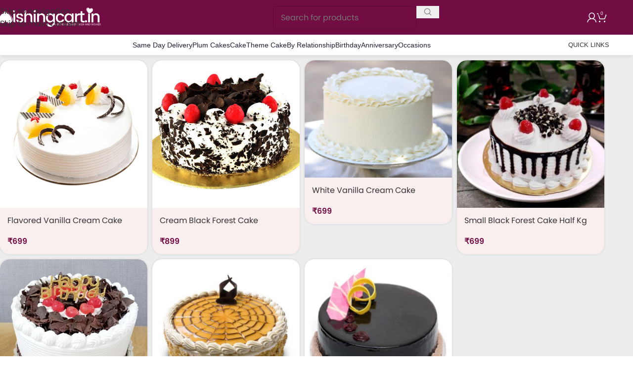

--- FILE ---
content_type: text/html; charset=UTF-8
request_url: https://www.wishingcart.in/cakes/below599/
body_size: 33794
content:
<!DOCTYPE html>
<html lang="en-US" prefix="og: https://ogp.me/ns#">
<head><meta charset="UTF-8"><script>if(navigator.userAgent.match(/MSIE|Internet Explorer/i)||navigator.userAgent.match(/Trident\/7\..*?rv:11/i)){var href=document.location.href;if(!href.match(/[?&]nowprocket/)){if(href.indexOf("?")==-1){if(href.indexOf("#")==-1){document.location.href=href+"?nowprocket=1"}else{document.location.href=href.replace("#","?nowprocket=1#")}}else{if(href.indexOf("#")==-1){document.location.href=href+"&nowprocket=1"}else{document.location.href=href.replace("#","&nowprocket=1#")}}}}</script><script>(()=>{class RocketLazyLoadScripts{constructor(){this.v="1.2.5.1",this.triggerEvents=["keydown","mousedown","mousemove","touchmove","touchstart","touchend","wheel"],this.userEventHandler=this.t.bind(this),this.touchStartHandler=this.i.bind(this),this.touchMoveHandler=this.o.bind(this),this.touchEndHandler=this.h.bind(this),this.clickHandler=this.u.bind(this),this.interceptedClicks=[],this.interceptedClickListeners=[],this.l(this),window.addEventListener("pageshow",(t=>{this.persisted=t.persisted,this.everythingLoaded&&this.m()})),document.addEventListener("DOMContentLoaded",(()=>{this.p()})),this.delayedScripts={normal:[],async:[],defer:[]},this.trash=[],this.allJQueries=[]}k(t){document.hidden?t.t():(this.triggerEvents.forEach((e=>window.addEventListener(e,t.userEventHandler,{passive:!0}))),window.addEventListener("touchstart",t.touchStartHandler,{passive:!0}),window.addEventListener("mousedown",t.touchStartHandler),document.addEventListener("visibilitychange",t.userEventHandler))}_(){this.triggerEvents.forEach((t=>window.removeEventListener(t,this.userEventHandler,{passive:!0}))),document.removeEventListener("visibilitychange",this.userEventHandler)}i(t){"HTML"!==t.target.tagName&&(window.addEventListener("touchend",this.touchEndHandler),window.addEventListener("mouseup",this.touchEndHandler),window.addEventListener("touchmove",this.touchMoveHandler,{passive:!0}),window.addEventListener("mousemove",this.touchMoveHandler),t.target.addEventListener("click",this.clickHandler),this.L(t.target,!0),this.M(t.target,"onclick","rocket-onclick"),this.C())}o(t){window.removeEventListener("touchend",this.touchEndHandler),window.removeEventListener("mouseup",this.touchEndHandler),window.removeEventListener("touchmove",this.touchMoveHandler,{passive:!0}),window.removeEventListener("mousemove",this.touchMoveHandler),t.target.removeEventListener("click",this.clickHandler),this.L(t.target,!1),this.M(t.target,"rocket-onclick","onclick"),this.O()}h(){window.removeEventListener("touchend",this.touchEndHandler),window.removeEventListener("mouseup",this.touchEndHandler),window.removeEventListener("touchmove",this.touchMoveHandler,{passive:!0}),window.removeEventListener("mousemove",this.touchMoveHandler)}u(t){t.target.removeEventListener("click",this.clickHandler),this.L(t.target,!1),this.M(t.target,"rocket-onclick","onclick"),this.interceptedClicks.push(t),t.preventDefault(),t.stopPropagation(),t.stopImmediatePropagation(),this.O()}D(){window.removeEventListener("touchstart",this.touchStartHandler,{passive:!0}),window.removeEventListener("mousedown",this.touchStartHandler),this.interceptedClicks.forEach((t=>{t.target.dispatchEvent(new MouseEvent("click",{view:t.view,bubbles:!0,cancelable:!0}))}))}l(t){EventTarget.prototype.addEventListenerBase=EventTarget.prototype.addEventListener,EventTarget.prototype.addEventListener=function(e,i,o){"click"!==e||t.windowLoaded||i===t.clickHandler||t.interceptedClickListeners.push({target:this,func:i,options:o}),(this||window).addEventListenerBase(e,i,o)}}L(t,e){this.interceptedClickListeners.forEach((i=>{i.target===t&&(e?t.removeEventListener("click",i.func,i.options):t.addEventListener("click",i.func,i.options))})),t.parentNode!==document.documentElement&&this.L(t.parentNode,e)}S(){return new Promise((t=>{this.T?this.O=t:t()}))}C(){this.T=!0}O(){this.T=!1}M(t,e,i){t.hasAttribute&&t.hasAttribute(e)&&(event.target.setAttribute(i,event.target.getAttribute(e)),event.target.removeAttribute(e))}t(){this._(this),"loading"===document.readyState?document.addEventListener("DOMContentLoaded",this.R.bind(this)):this.R()}p(){let t=[];document.querySelectorAll("script[type=rocketlazyloadscript][data-rocket-src]").forEach((e=>{let i=e.getAttribute("data-rocket-src");if(i&&0!==i.indexOf("data:")){0===i.indexOf("//")&&(i=location.protocol+i);try{const o=new URL(i).origin;o!==location.origin&&t.push({src:o,crossOrigin:e.crossOrigin||"module"===e.getAttribute("data-rocket-type")})}catch(t){}}})),t=[...new Map(t.map((t=>[JSON.stringify(t),t]))).values()],this.j(t,"preconnect")}async R(){this.lastBreath=Date.now(),this.P(this),this.F(this),this.q(),this.A(),this.I(),await this.U(this.delayedScripts.normal),await this.U(this.delayedScripts.defer),await this.U(this.delayedScripts.async);try{await this.W(),await this.H(this),await this.J()}catch(t){console.error(t)}window.dispatchEvent(new Event("rocket-allScriptsLoaded")),this.everythingLoaded=!0,this.S().then((()=>{this.D()})),this.N()}A(){document.querySelectorAll("script[type=rocketlazyloadscript]").forEach((t=>{t.hasAttribute("data-rocket-src")?t.hasAttribute("async")&&!1!==t.async?this.delayedScripts.async.push(t):t.hasAttribute("defer")&&!1!==t.defer||"module"===t.getAttribute("data-rocket-type")?this.delayedScripts.defer.push(t):this.delayedScripts.normal.push(t):this.delayedScripts.normal.push(t)}))}async B(t){if(await this.G(),!0!==t.noModule||!("noModule"in HTMLScriptElement.prototype))return new Promise((e=>{let i;function o(){(i||t).setAttribute("data-rocket-status","executed"),e()}try{if(navigator.userAgent.indexOf("Firefox/")>0||""===navigator.vendor)i=document.createElement("script"),[...t.attributes].forEach((t=>{let e=t.nodeName;"type"!==e&&("data-rocket-type"===e&&(e="type"),"data-rocket-src"===e&&(e="src"),i.setAttribute(e,t.nodeValue))})),t.text&&(i.text=t.text),i.hasAttribute("src")?(i.addEventListener("load",o),i.addEventListener("error",(function(){i.setAttribute("data-rocket-status","failed"),e()})),setTimeout((()=>{i.isConnected||e()}),1)):(i.text=t.text,o()),t.parentNode.replaceChild(i,t);else{const i=t.getAttribute("data-rocket-type"),n=t.getAttribute("data-rocket-src");i?(t.type=i,t.removeAttribute("data-rocket-type")):t.removeAttribute("type"),t.addEventListener("load",o),t.addEventListener("error",(function(){t.setAttribute("data-rocket-status","failed"),e()})),n?(t.removeAttribute("data-rocket-src"),t.src=n):t.src="data:text/javascript;base64,"+window.btoa(unescape(encodeURIComponent(t.text)))}}catch(i){t.setAttribute("data-rocket-status","failed"),e()}}));t.setAttribute("data-rocket-status","skipped")}async U(t){const e=t.shift();return e&&e.isConnected?(await this.B(e),this.U(t)):Promise.resolve()}I(){this.j([...this.delayedScripts.normal,...this.delayedScripts.defer,...this.delayedScripts.async],"preload")}j(t,e){var i=document.createDocumentFragment();t.forEach((t=>{const o=t.getAttribute&&t.getAttribute("data-rocket-src")||t.src;if(o){const n=document.createElement("link");n.href=o,n.rel=e,"preconnect"!==e&&(n.as="script"),t.getAttribute&&"module"===t.getAttribute("data-rocket-type")&&(n.crossOrigin=!0),t.crossOrigin&&(n.crossOrigin=t.crossOrigin),t.integrity&&(n.integrity=t.integrity),i.appendChild(n),this.trash.push(n)}})),document.head.appendChild(i)}P(t){let e={};function i(i,o){return e[o].eventsToRewrite.indexOf(i)>=0&&!t.everythingLoaded?"rocket-"+i:i}function o(t,o){!function(t){e[t]||(e[t]={originalFunctions:{add:t.addEventListener,remove:t.removeEventListener},eventsToRewrite:[]},t.addEventListener=function(){arguments[0]=i(arguments[0],t),e[t].originalFunctions.add.apply(t,arguments)},t.removeEventListener=function(){arguments[0]=i(arguments[0],t),e[t].originalFunctions.remove.apply(t,arguments)})}(t),e[t].eventsToRewrite.push(o)}function n(e,i){let o=e[i];e[i]=null,Object.defineProperty(e,i,{get:()=>o||function(){},set(n){t.everythingLoaded?o=n:e["rocket"+i]=o=n}})}o(document,"DOMContentLoaded"),o(window,"DOMContentLoaded"),o(window,"load"),o(window,"pageshow"),o(document,"readystatechange"),n(document,"onreadystatechange"),n(window,"onload"),n(window,"onpageshow")}F(t){let e;function i(e){return t.everythingLoaded?e:e.split(" ").map((t=>"load"===t||0===t.indexOf("load.")?"rocket-jquery-load":t)).join(" ")}function o(o){if(o&&o.fn&&!t.allJQueries.includes(o)){o.fn.ready=o.fn.init.prototype.ready=function(e){return t.domReadyFired?e.bind(document)(o):document.addEventListener("rocket-DOMContentLoaded",(()=>e.bind(document)(o))),o([])};const e=o.fn.on;o.fn.on=o.fn.init.prototype.on=function(){return this[0]===window&&("string"==typeof arguments[0]||arguments[0]instanceof String?arguments[0]=i(arguments[0]):"object"==typeof arguments[0]&&Object.keys(arguments[0]).forEach((t=>{const e=arguments[0][t];delete arguments[0][t],arguments[0][i(t)]=e}))),e.apply(this,arguments),this},t.allJQueries.push(o)}e=o}o(window.jQuery),Object.defineProperty(window,"jQuery",{get:()=>e,set(t){o(t)}})}async H(t){const e=document.querySelector("script[data-webpack]");e&&(await async function(){return new Promise((t=>{e.addEventListener("load",t),e.addEventListener("error",t)}))}(),await t.K(),await t.H(t))}async W(){this.domReadyFired=!0,await this.G(),document.dispatchEvent(new Event("rocket-readystatechange")),await this.G(),document.rocketonreadystatechange&&document.rocketonreadystatechange(),await this.G(),document.dispatchEvent(new Event("rocket-DOMContentLoaded")),await this.G(),window.dispatchEvent(new Event("rocket-DOMContentLoaded"))}async J(){await this.G(),document.dispatchEvent(new Event("rocket-readystatechange")),await this.G(),document.rocketonreadystatechange&&document.rocketonreadystatechange(),await this.G(),window.dispatchEvent(new Event("rocket-load")),await this.G(),window.rocketonload&&window.rocketonload(),await this.G(),this.allJQueries.forEach((t=>t(window).trigger("rocket-jquery-load"))),await this.G();const t=new Event("rocket-pageshow");t.persisted=this.persisted,window.dispatchEvent(t),await this.G(),window.rocketonpageshow&&window.rocketonpageshow({persisted:this.persisted}),this.windowLoaded=!0}m(){document.onreadystatechange&&document.onreadystatechange(),window.onload&&window.onload(),window.onpageshow&&window.onpageshow({persisted:this.persisted})}q(){const t=new Map;document.write=document.writeln=function(e){const i=document.currentScript;i||console.error("WPRocket unable to document.write this: "+e);const o=document.createRange(),n=i.parentElement;let s=t.get(i);void 0===s&&(s=i.nextSibling,t.set(i,s));const c=document.createDocumentFragment();o.setStart(c,0),c.appendChild(o.createContextualFragment(e)),n.insertBefore(c,s)}}async G(){Date.now()-this.lastBreath>45&&(await this.K(),this.lastBreath=Date.now())}async K(){return document.hidden?new Promise((t=>setTimeout(t))):new Promise((t=>requestAnimationFrame(t)))}N(){this.trash.forEach((t=>t.remove()))}static run(){const t=new RocketLazyLoadScripts;t.k(t)}}RocketLazyLoadScripts.run()})();</script>
	
	<link rel="profile" href="https://gmpg.org/xfn/11">
	<link rel="pingback" href="https://www.wishingcart.in/xmlrpc.php">

		<style>img:is([sizes="auto" i], [sizes^="auto," i]) { contain-intrinsic-size: 3000px 1500px }</style>
	
<!-- Google Tag Manager for WordPress by gtm4wp.com -->
<script data-cfasync="false" data-pagespeed-no-defer>
	var gtm4wp_datalayer_name = "dataLayer";
	var dataLayer = dataLayer || [];
	const gtm4wp_use_sku_instead = false;
	const gtm4wp_currency = 'INR';
	const gtm4wp_product_per_impression = false;
	const gtm4wp_clear_ecommerce = false;
	const gtm4wp_datalayer_max_timeout = 2000;
</script>
<!-- End Google Tag Manager for WordPress by gtm4wp.com --><script type="rocketlazyloadscript">window._wca = window._wca || [];</script>

<!-- Search Engine Optimization by Rank Math PRO - https://rankmath.com/ -->
<title>No.1 Online Cake Delivery | Send Cakes Online Same Day</title>
<link rel="preload" as="font" href="https://cdn.wishingcart.in/wp-content/plugins/elementor/assets/lib/eicons/fonts/eicons.woff2?5.18.0" crossorigin>
<link rel="preload" as="font" href="https://cdn.wishingcart.in/wp-content/themes/woodmart/fonts/woodmart-font-1-400.woff2?v=7.1.4" crossorigin>
<link rel="preload" as="font" href="https://cdn.wishingcart.in/wp-content/uploads/2021/04/CarosSoftBold.woff" crossorigin>
<meta name="description" content="WishingCart - Most trusted online cake delivery services in India. Order cake online for all your celebrations. Same day cake delivery available."/>
<meta name="robots" content="follow, index, max-snippet:-1, max-video-preview:-1, max-image-preview:large"/>
<link rel="canonical" href="https://www.wishingcart.in/cakes/below599/" />
<meta property="og:locale" content="en_US" />
<meta property="og:type" content="article" />
<meta property="og:title" content="No.1 Online Cake Delivery | Send Cakes Online Same Day" />
<meta property="og:description" content="WishingCart - Most trusted online cake delivery services in India. Order cake online for all your celebrations. Same day cake delivery available." />
<meta property="og:url" content="https://www.wishingcart.in/cakes/below599/" />
<meta property="og:site_name" content="Wishingcart.in" />
<meta property="og:updated_time" content="2023-05-01T15:24:48+05:30" />
<meta property="og:image" content="https://wishingcart.in/wp-content/uploads/2021/03/butterscotch-cake-1-kg-eggless_0.jpg" />
<meta property="og:image:secure_url" content="https://wishingcart.in/wp-content/uploads/2021/03/butterscotch-cake-1-kg-eggless_0.jpg" />
<meta property="og:image:width" content="700" />
<meta property="og:image:height" content="700" />
<meta property="og:image:alt" content="online cake delivery" />
<meta property="og:image:type" content="image/jpeg" />
<meta name="twitter:card" content="summary_large_image" />
<meta name="twitter:title" content="No.1 Online Cake Delivery | Send Cakes Online Same Day" />
<meta name="twitter:description" content="WishingCart - Most trusted online cake delivery services in India. Order cake online for all your celebrations. Same day cake delivery available." />
<meta name="twitter:image" content="https://wishingcart.in/wp-content/uploads/2021/03/butterscotch-cake-1-kg-eggless_0.jpg" />
<meta name="twitter:label1" content="Time to read" />
<meta name="twitter:data1" content="Less than a minute" />
<script type="application/ld+json" class="rank-math-schema-pro">{"@context":"https://schema.org","@graph":[{"@type":"BreadcrumbList","@id":"https://www.wishingcart.in/cakes/below599/#breadcrumb","itemListElement":[{"@type":"ListItem","position":"1","item":{"@id":"https://www.wishingcart.in","name":"Home"}},{"@type":"ListItem","position":"2","item":{"@id":"https://www.wishingcart.in/cakes/","name":"Cakes"}},{"@type":"ListItem","position":"3","item":{"@id":"https://www.wishingcart.in/cakes/below599/","name":"Cakes Below 599"}}]}]}</script>
<!-- /Rank Math WordPress SEO plugin -->

<link rel='dns-prefetch' href='//wishingcart.in' />
<link rel='dns-prefetch' href='//stats.wp.com' />
<link rel='dns-prefetch' href='//cdn.wishingcart.in' />
<link href='https://cdn.wishingcart.in' rel='preconnect' />
<style id='safe-svg-svg-icon-style-inline-css' type='text/css'>
.safe-svg-cover{text-align:center}.safe-svg-cover .safe-svg-inside{display:inline-block;max-width:100%}.safe-svg-cover svg{fill:currentColor;height:100%;max-height:100%;max-width:100%;width:100%}

</style>
<link data-minify="1" rel='stylesheet' id='nta-css-popup-css' href='https://wishingcart.in/wp-content/cache/min/1/wp-content/plugins/whatsapp-for-wordpress/assets/dist/css/style.css?ver=1751696478' type='text/css' media='all' />
<link data-minify="1" rel='stylesheet' id='page-list-style-css' href='https://wishingcart.in/wp-content/cache/min/1/wp-content/plugins/page-list/css/page-list.css?ver=1751696478' type='text/css' media='all' />
<link data-minify="1" rel='stylesheet' id='wc_sa-font-icons-css' href='https://wishingcart.in/wp-content/cache/min/1/wp-content/plugins/woocommerce-status-actions/assets/css/font-icons.css?ver=1751696478' type='text/css' media='all' />
<link data-minify="1" rel='stylesheet' id='wc_sa-frontend-css' href='https://wishingcart.in/wp-content/cache/min/1/wp-content/plugins/woocommerce-status-actions/assets/css/frontend.css?ver=1751696478' type='text/css' media='all' />
<style id='woocommerce-inline-inline-css' type='text/css'>
.woocommerce form .form-row .required { visibility: visible; }
</style>
<link data-minify="1" rel='stylesheet' id='intlTelInput-css' href='https://wishingcart.in/wp-content/cache/min/1/wp-content/plugins/notifier-for-phone/public/css/intlTelInput.css?ver=1751696478' type='text/css' media='all' />
<link data-minify="1" rel='stylesheet' id='elementor-icons-css' href='https://wishingcart.in/wp-content/cache/min/1/wp-content/plugins/elementor/assets/lib/eicons/css/elementor-icons.min.css?ver=1751696478' type='text/css' media='all' />
<link rel='stylesheet' id='elementor-frontend-css' href='https://wishingcart.in/wp-content/uploads/elementor/css/custom-frontend.min.css?ver=1746617220' type='text/css' media='all' />
<link data-minify="1" rel='stylesheet' id='swiper-css' href='https://wishingcart.in/wp-content/cache/min/1/wp-content/plugins/elementor/assets/lib/swiper/v8/css/swiper.min.css?ver=1751696478' type='text/css' media='all' />
<link rel='stylesheet' id='e-swiper-css' href='https://wishingcart.in/wp-content/plugins/elementor/assets/css/conditionals/e-swiper.min.css?ver=3.24.5' type='text/css' media='all' />
<link data-minify="1" rel='stylesheet' id='elementor-post-10740-css' href='https://wishingcart.in/wp-content/cache/min/1/wp-content/uploads/elementor/css/post-10740.css?ver=1751696478' type='text/css' media='all' />
<link rel='stylesheet' id='elementor-pro-css' href='https://wishingcart.in/wp-content/uploads/elementor/css/custom-pro-frontend.min.css?ver=1746617223' type='text/css' media='all' />
<link data-minify="1" rel='stylesheet' id='elementor-global-css' href='https://wishingcart.in/wp-content/cache/min/1/wp-content/uploads/elementor/css/global.css?ver=1751696478' type='text/css' media='all' />
<link rel='stylesheet' id='widget-text-editor-css' href='https://wishingcart.in/wp-content/plugins/elementor/assets/css/widget-text-editor.min.css?ver=3.24.5' type='text/css' media='all' />
<link data-minify="1" rel='stylesheet' id='elementor-post-46605-css' href='https://wishingcart.in/wp-content/cache/min/1/wp-content/uploads/elementor/css/post-46605.css?ver=1751868176' type='text/css' media='all' />
<link rel='stylesheet' id='wd-style-base-css' href='https://wishingcart.in/wp-content/themes/woodmart/css/parts/base.min.css?ver=8.3.3' type='text/css' media='all' />
<link rel='stylesheet' id='wd-360degree-css' href='https://wishingcart.in/wp-content/themes/woodmart/css/parts/el-360deg.min.css?ver=8.3.3' type='text/css' media='all' />
<link rel='stylesheet' id='wd-helpers-wpb-elem-css' href='https://wishingcart.in/wp-content/themes/woodmart/css/parts/helpers-wpb-elem.min.css?ver=8.3.3' type='text/css' media='all' />
<link rel='stylesheet' id='wd-elementor-base-css' href='https://wishingcart.in/wp-content/themes/woodmart/css/parts/int-elem-base.min.css?ver=8.3.3' type='text/css' media='all' />
<link rel='stylesheet' id='wd-elementor-pro-base-css' href='https://wishingcart.in/wp-content/themes/woodmart/css/parts/int-elementor-pro.min.css?ver=8.3.3' type='text/css' media='all' />
<link rel='stylesheet' id='wd-woocommerce-base-css' href='https://wishingcart.in/wp-content/themes/woodmart/css/parts/woocommerce-base.min.css?ver=8.3.3' type='text/css' media='all' />
<link rel='stylesheet' id='wd-mod-star-rating-css' href='https://wishingcart.in/wp-content/themes/woodmart/css/parts/mod-star-rating.min.css?ver=8.3.3' type='text/css' media='all' />
<link rel='stylesheet' id='wd-woocommerce-block-notices-css' href='https://wishingcart.in/wp-content/themes/woodmart/css/parts/woo-mod-block-notices.min.css?ver=8.3.3' type='text/css' media='all' />
<link rel='stylesheet' id='wd-opt-carousel-disable-css' href='https://wishingcart.in/wp-content/themes/woodmart/css/parts/opt-carousel-disable.min.css?ver=8.3.3' type='text/css' media='all' />
<link rel='stylesheet' id='child-style-css' href='https://wishingcart.in/wp-content/themes/woodmart-child/style.css?ver=8.3.3' type='text/css' media='all' />
<link rel='stylesheet' id='wd-header-base-css' href='https://wishingcart.in/wp-content/themes/woodmart/css/parts/header-base.min.css?ver=8.3.3' type='text/css' media='all' />
<link rel='stylesheet' id='wd-mod-tools-css' href='https://wishingcart.in/wp-content/themes/woodmart/css/parts/mod-tools.min.css?ver=8.3.3' type='text/css' media='all' />
<link rel='stylesheet' id='wd-header-mobile-nav-dropdown-css' href='https://wishingcart.in/wp-content/themes/woodmart/css/parts/header-el-mobile-nav-dropdown.min.css?ver=8.3.3' type='text/css' media='all' />
<link rel='stylesheet' id='wd-header-search-css' href='https://wishingcart.in/wp-content/themes/woodmart/css/parts/header-el-search.min.css?ver=8.3.3' type='text/css' media='all' />
<link rel='stylesheet' id='wd-header-cart-side-css' href='https://wishingcart.in/wp-content/themes/woodmart/css/parts/header-el-cart-side.min.css?ver=8.3.3' type='text/css' media='all' />
<link rel='stylesheet' id='wd-header-cart-css' href='https://wishingcart.in/wp-content/themes/woodmart/css/parts/header-el-cart.min.css?ver=8.3.3' type='text/css' media='all' />
<link rel='stylesheet' id='wd-widget-shopping-cart-css' href='https://wishingcart.in/wp-content/themes/woodmart/css/parts/woo-widget-shopping-cart.min.css?ver=8.3.3' type='text/css' media='all' />
<link rel='stylesheet' id='wd-widget-product-list-css' href='https://wishingcart.in/wp-content/themes/woodmart/css/parts/woo-widget-product-list.min.css?ver=8.3.3' type='text/css' media='all' />
<link rel='stylesheet' id='wd-page-title-css' href='https://wishingcart.in/wp-content/themes/woodmart/css/parts/page-title.min.css?ver=8.3.3' type='text/css' media='all' />
<link rel='stylesheet' id='wd-woo-opt-title-limit-css' href='https://wishingcart.in/wp-content/themes/woodmart/css/parts/woo-opt-title-limit.min.css?ver=8.3.3' type='text/css' media='all' />
<link rel='stylesheet' id='wd-product-loop-css' href='https://wishingcart.in/wp-content/themes/woodmart/css/parts/woo-product-loop.min.css?ver=8.3.3' type='text/css' media='all' />
<link rel='stylesheet' id='wd-product-loop-tiled-css' href='https://wishingcart.in/wp-content/themes/woodmart/css/parts/woo-product-loop-tiled.min.css?ver=8.3.3' type='text/css' media='all' />
<link rel='stylesheet' id='wd-woo-opt-products-bg-css' href='https://wishingcart.in/wp-content/themes/woodmart/css/parts/woo-opt-products-bg.min.css?ver=8.3.3' type='text/css' media='all' />
<link rel='stylesheet' id='wd-woo-opt-products-shadow-css' href='https://wishingcart.in/wp-content/themes/woodmart/css/parts/woo-opt-products-shadow.min.css?ver=8.3.3' type='text/css' media='all' />
<link rel='stylesheet' id='wd-widget-collapse-css' href='https://wishingcart.in/wp-content/themes/woodmart/css/parts/opt-widget-collapse.min.css?ver=8.3.3' type='text/css' media='all' />
<link rel='stylesheet' id='wd-footer-base-css' href='https://wishingcart.in/wp-content/themes/woodmart/css/parts/footer-base.min.css?ver=8.3.3' type='text/css' media='all' />
<link rel='stylesheet' id='wd-info-box-css' href='https://wishingcart.in/wp-content/themes/woodmart/css/parts/el-info-box.min.css?ver=8.3.3' type='text/css' media='all' />
<link rel='stylesheet' id='wd-social-icons-css' href='https://wishingcart.in/wp-content/themes/woodmart/css/parts/el-social-icons.min.css?ver=8.3.3' type='text/css' media='all' />
<link rel='stylesheet' id='wd-social-icons-styles-css' href='https://wishingcart.in/wp-content/themes/woodmart/css/parts/el-social-styles.min.css?ver=8.3.3' type='text/css' media='all' />
<link rel='stylesheet' id='wd-mod-nav-menu-label-css' href='https://wishingcart.in/wp-content/themes/woodmart/css/parts/mod-nav-menu-label.min.css?ver=8.3.3' type='text/css' media='all' />
<link rel='stylesheet' id='wd-scroll-top-css' href='https://wishingcart.in/wp-content/themes/woodmart/css/parts/opt-scrolltotop.min.css?ver=8.3.3' type='text/css' media='all' />
<link rel='stylesheet' id='wd-header-search-fullscreen-css' href='https://wishingcart.in/wp-content/themes/woodmart/css/parts/header-el-search-fullscreen-general.min.css?ver=8.3.3' type='text/css' media='all' />
<link rel='stylesheet' id='wd-header-search-fullscreen-1-css' href='https://wishingcart.in/wp-content/themes/woodmart/css/parts/header-el-search-fullscreen-1.min.css?ver=8.3.3' type='text/css' media='all' />
<link rel='stylesheet' id='wd-wd-search-form-css' href='https://wishingcart.in/wp-content/themes/woodmart/css/parts/wd-search-form.min.css?ver=8.3.3' type='text/css' media='all' />
<link rel='stylesheet' id='wd-wd-search-results-css' href='https://wishingcart.in/wp-content/themes/woodmart/css/parts/wd-search-results.min.css?ver=8.3.3' type='text/css' media='all' />
<link rel='stylesheet' id='wd-header-my-account-sidebar-css' href='https://wishingcart.in/wp-content/themes/woodmart/css/parts/header-el-my-account-sidebar.min.css?ver=8.3.3' type='text/css' media='all' />
<link rel='stylesheet' id='wd-woo-mod-login-form-css' href='https://wishingcart.in/wp-content/themes/woodmart/css/parts/woo-mod-login-form.min.css?ver=8.3.3' type='text/css' media='all' />
<link rel='stylesheet' id='wd-woo-opt-social-login-css' href='https://wishingcart.in/wp-content/themes/woodmart/css/parts/woo-opt-social-login.min.css?ver=8.3.3' type='text/css' media='all' />
<style id='themecomplete-extra-css-inline-css' type='text/css'>
.woocommerce #content table.cart img.epo-upload-image, .woocommerce table.cart img.epo-upload-image, .woocommerce-page #content table.cart img.epo-upload-image, .woocommerce-page table.cart img.epo-upload-image, .epo-upload-image {max-width: calc(20% - 0.5em)  !important;max-height: none !important;}

</style>
<script type="rocketlazyloadscript" data-rocket-type="text/javascript" data-rocket-src="https://wishingcart.in/wp-includes/js/jquery/jquery.min.js?ver=3.7.1" id="jquery-core-js" defer></script>
<script type="text/javascript" id="yaymail-notice-js-extra">
/* <![CDATA[ */
var yaymail_notice = {"admin_ajax":"https:\/\/wishingcart.in\/wp-admin\/admin-ajax.php","nonce":"e0d4e75c72"};
/* ]]> */
</script>
<script type="rocketlazyloadscript" data-minify="1" data-rocket-type="text/javascript" data-rocket-src="https://wishingcart.in/wp-content/cache/min/1/wp-content/plugins/yaymail/assets/scripts/notice.js?ver=1760606060" id="yaymail-notice-js" defer></script>
<script type="rocketlazyloadscript" data-rocket-type="text/javascript" data-rocket-src="https://wishingcart.in/wp-content/plugins/woocommerce-status-actions/assets/plugins/Flot/jquery.flot.min.js?ver=2.3.7" id="flot-js" defer></script>
<script type="rocketlazyloadscript" data-rocket-type="text/javascript" data-rocket-src="https://wishingcart.in/wp-content/plugins/woocommerce-status-actions/assets/plugins/Flot/jquery.flot.pie.min.js?ver=2.3.7" id="flot-pie-js" defer></script>
<script type="text/javascript" id="wc_sa-frontend-js-extra">
/* <![CDATA[ */
var wc_sa_opt = {"i18_prompt_cancel":"Are you sure you want to cancel this order?","i18_prompt_change":"Are you sure you want to change the status of this order?"};
/* ]]> */
</script>
<script type="rocketlazyloadscript" data-minify="1" data-rocket-type="text/javascript" data-rocket-src="https://wishingcart.in/wp-content/cache/min/1/wp-content/plugins/woocommerce-status-actions/assets/js/frontend.js?ver=1751696478" id="wc_sa-frontend-js" defer></script>
<script type="rocketlazyloadscript" data-rocket-type="text/javascript" data-rocket-src="https://wishingcart.in/wp-content/plugins/woocommerce/assets/js/jquery-blockui/jquery.blockUI.min.js?ver=2.7.0-wc.10.2.3" id="jquery-blockui-js" defer="defer" data-wp-strategy="defer"></script>
<script type="text/javascript" id="wc-add-to-cart-js-extra">
/* <![CDATA[ */
var wc_add_to_cart_params = {"ajax_url":"\/wp-admin\/admin-ajax.php","wc_ajax_url":"\/?wc-ajax=%%endpoint%%","i18n_view_cart":"View cart","cart_url":"https:\/\/www.wishingcart.in\/cart\/","is_cart":"","cart_redirect_after_add":"no"};
/* ]]> */
</script>
<script type="rocketlazyloadscript" data-rocket-type="text/javascript" data-rocket-src="https://wishingcart.in/wp-content/plugins/woocommerce/assets/js/frontend/add-to-cart.min.js?ver=10.2.3" id="wc-add-to-cart-js" defer="defer" data-wp-strategy="defer"></script>
<script type="rocketlazyloadscript" data-rocket-type="text/javascript" data-rocket-src="https://wishingcart.in/wp-content/plugins/woocommerce/assets/js/js-cookie/js.cookie.min.js?ver=2.1.4-wc.10.2.3" id="js-cookie-js" defer="defer" data-wp-strategy="defer"></script>
<script type="text/javascript" id="woocommerce-js-extra">
/* <![CDATA[ */
var woocommerce_params = {"ajax_url":"\/wp-admin\/admin-ajax.php","wc_ajax_url":"\/?wc-ajax=%%endpoint%%","i18n_password_show":"Show password","i18n_password_hide":"Hide password"};
/* ]]> */
</script>
<script type="rocketlazyloadscript" data-rocket-type="text/javascript" data-rocket-src="https://wishingcart.in/wp-content/plugins/woocommerce/assets/js/frontend/woocommerce.min.js?ver=10.2.3" id="woocommerce-js" defer="defer" data-wp-strategy="defer"></script>
<script type="text/javascript" src="https://stats.wp.com/s-202604.js" id="woocommerce-analytics-js" defer="defer" data-wp-strategy="defer"></script>
<script type="rocketlazyloadscript" data-minify="1" data-rocket-type="text/javascript" data-rocket-src="https://wishingcart.in/wp-content/cache/min/1/wp-content/plugins/notifier-for-phone/public/js/intlTelInput.js?ver=1751696478" id="intlTelInput-js" defer></script>
<script type="rocketlazyloadscript" data-rocket-type="text/javascript" data-rocket-src="https://wishingcart.in/wp-content/themes/woodmart/js/libs/device.min.js?ver=8.3.3" id="wd-device-library-js" defer></script>
<script type="rocketlazyloadscript" data-rocket-type="text/javascript" data-rocket-src="https://wishingcart.in/wp-content/themes/woodmart/js/scripts/global/scrollBar.min.js?ver=8.3.3" id="wd-scrollbar-js"></script>
<link rel="https://api.w.org/" href="https://www.wishingcart.in/wp-json/" /><link rel="alternate" title="JSON" type="application/json" href="https://www.wishingcart.in/wp-json/wp/v2/pages/46605" /><link rel="EditURI" type="application/rsd+xml" title="RSD" href="https://www.wishingcart.in/xmlrpc.php?rsd" />
<meta name="generator" content="WordPress 6.8.3" />
<link rel='shortlink' href='https://www.wishingcart.in/?p=46605' />
<link rel="alternate" title="oEmbed (JSON)" type="application/json+oembed" href="https://www.wishingcart.in/wp-json/oembed/1.0/embed?url=https%3A%2F%2Fwww.wishingcart.in%2Fcakes%2Fbelow599%2F" />
<link rel="alternate" title="oEmbed (XML)" type="text/xml+oembed" href="https://www.wishingcart.in/wp-json/oembed/1.0/embed?url=https%3A%2F%2Fwww.wishingcart.in%2Fcakes%2Fbelow599%2F&#038;format=xml" />
<meta name="google-site-verification" content="y8uV7at2BmFzi6tcAEF8MVnSdfDOYYKjXt6hye3bgzQ" />
						<script type="rocketlazyloadscript" data-rocket-type="text/javascript">window.addEventListener('DOMContentLoaded', function() {
						jQuery(function(){
							jQuery("#billing_phone").attr("type","text");
							jQuery("#form-field-no_whatsapp").intlTelInput({
								preferredCountries: ["in"],
								
							});
							jQuery("#billing_phone").css("padding-right","40px");
							jQuery("#billing_phone").intlTelInput({
								preferredCountries: ["in"],
								
							});
						});
						});</script>
<!-- This website runs the Product Feed PRO for WooCommerce by AdTribes.io plugin - version woocommercesea_option_installed_version -->
	<style>img#wpstats{display:none}</style>
		<style>

	/* write your CSS code here */
	#ship-to-different-address {
    display:none;
}

</style>

<meta name="facebook-domain-verification" content="ywaltktmga5zelhvpvn5i36kmmjwf2" />

<!-- Google Tag Manager for WordPress by gtm4wp.com -->
<!-- GTM Container placement set to footer -->
<script data-cfasync="false" data-pagespeed-no-defer>
	var dataLayer_content = {"visitorLoginState":"logged-out","visitorIP":"18.224.23.80","pagePostType":"page","pagePostType2":"single-page","browserName":"","browserVersion":"","browserEngineName":"","browserEngineVersion":"","osName":"","osVersion":"","deviceType":"bot","deviceManufacturer":"","deviceModel":""};
	dataLayer.push( dataLayer_content );
</script>
<script type="rocketlazyloadscript" data-cfasync="false" data-pagespeed-no-defer>
(function(w,d,s,l,i){w[l]=w[l]||[];w[l].push({'gtm.start':
new Date().getTime(),event:'gtm.js'});var f=d.getElementsByTagName(s)[0],
j=d.createElement(s),dl=l!='dataLayer'?'&l='+l:'';j.async=true;j.src=
'//www.googletagmanager.com/gtm.js?id='+i+dl;f.parentNode.insertBefore(j,f);
})(window,document,'script','dataLayer','GTM-P2F69SF');
</script>
<!-- End Google Tag Manager for WordPress by gtm4wp.com --><meta name="theme-color" content="rgb(195,64,78)">					<meta name="viewport" content="width=device-width, initial-scale=1">
											<link rel="preload" as="font" href="https://wishingcart.in/wp-content/themes/woodmart/fonts/woodmart-font-1-400.woff2?v=8.3.3" type="font/woff2" crossorigin>
						<noscript><style>.woocommerce-product-gallery{ opacity: 1 !important; }</style></noscript>
				<style>
				.e-con.e-parent:nth-of-type(n+4):not(.e-lazyloaded):not(.e-no-lazyload),
				.e-con.e-parent:nth-of-type(n+4):not(.e-lazyloaded):not(.e-no-lazyload) * {
					background-image: none !important;
				}
				@media screen and (max-height: 1024px) {
					.e-con.e-parent:nth-of-type(n+3):not(.e-lazyloaded):not(.e-no-lazyload),
					.e-con.e-parent:nth-of-type(n+3):not(.e-lazyloaded):not(.e-no-lazyload) * {
						background-image: none !important;
					}
				}
				@media screen and (max-height: 640px) {
					.e-con.e-parent:nth-of-type(n+2):not(.e-lazyloaded):not(.e-no-lazyload),
					.e-con.e-parent:nth-of-type(n+2):not(.e-lazyloaded):not(.e-no-lazyload) * {
						background-image: none !important;
					}
				}
			</style>
			<link rel="icon" href="https://wishingcart.in/wp-content/uploads/2022/02/cropped-favicon-color-1-32x32.png" sizes="32x32" />
<link rel="icon" href="https://wishingcart.in/wp-content/uploads/2022/02/cropped-favicon-color-1-192x192.png" sizes="192x192" />
<link rel="apple-touch-icon" href="https://wishingcart.in/wp-content/uploads/2022/02/cropped-favicon-color-1-180x180.png" />
<meta name="msapplication-TileImage" content="https://wishingcart.in/wp-content/uploads/2022/02/cropped-favicon-color-1-270x270.png" />
<style>
		
		</style>			<style id="wd-style-header_458957-css" data-type="wd-style-header_458957">
				:root{
	--wd-top-bar-h: .00001px;
	--wd-top-bar-sm-h: .00001px;
	--wd-top-bar-sticky-h: .00001px;
	--wd-top-bar-brd-w: .00001px;

	--wd-header-general-h: 70px;
	--wd-header-general-sm-h: 60px;
	--wd-header-general-sticky-h: .00001px;
	--wd-header-general-brd-w: 1px;

	--wd-header-bottom-h: 40px;
	--wd-header-bottom-sm-h: .00001px;
	--wd-header-bottom-sticky-h: 40px;
	--wd-header-bottom-brd-w: 1px;

	--wd-header-clone-h: .00001px;

	--wd-header-brd-w: calc(var(--wd-top-bar-brd-w) + var(--wd-header-general-brd-w) + var(--wd-header-bottom-brd-w));
	--wd-header-h: calc(var(--wd-top-bar-h) + var(--wd-header-general-h) + var(--wd-header-bottom-h) + var(--wd-header-brd-w));
	--wd-header-sticky-h: calc(var(--wd-top-bar-sticky-h) + var(--wd-header-general-sticky-h) + var(--wd-header-bottom-sticky-h) + var(--wd-header-clone-h) + var(--wd-header-brd-w));
	--wd-header-sm-h: calc(var(--wd-top-bar-sm-h) + var(--wd-header-general-sm-h) + var(--wd-header-bottom-sm-h) + var(--wd-header-brd-w));
}




:root:has(.whb-general-header.whb-border-boxed) {
	--wd-header-general-brd-w: .00001px;
}

@media (max-width: 1024px) {
:root:has(.whb-general-header.whb-hidden-mobile) {
	--wd-header-general-brd-w: .00001px;
}
}

:root:has(.whb-header-bottom.whb-border-boxed) {
	--wd-header-bottom-brd-w: .00001px;
}

@media (max-width: 1024px) {
:root:has(.whb-header-bottom.whb-hidden-mobile) {
	--wd-header-bottom-brd-w: .00001px;
}
}

.whb-header-bottom .wd-dropdown {
	margin-top: -1px;
}

.whb-header-bottom .wd-dropdown:after {
	height: 10px;
}

.whb-sticked .whb-header-bottom .wd-dropdown:not(.sub-sub-menu) {
	margin-top: -1px;
}

.whb-sticked .whb-header-bottom .wd-dropdown:not(.sub-sub-menu):after {
	height: 10px;
}


		
.whb-top-bar {
	background-color: rgba(131, 183, 53, 1);
}

.whb-4tovmdsz3mp7417av2je {
	--wd-form-brd-radius: 5px;
}
.whb-general-header {
	background-color: rgba(113, 13, 67, 1);border-color: rgba(232, 232, 232, 1);border-bottom-width: 1px;border-bottom-style: solid;
}

.whb-header-bottom {
	border-color: rgba(232, 232, 232, 1);border-bottom-width: 1px;border-bottom-style: solid;
}
			</style>
						<style id="wd-style-theme_settings_default-css" data-type="wd-style-theme_settings_default">
				@font-face {
	font-weight: normal;
	font-style: normal;
	font-family: "woodmart-font";
	src: url("//wishingcart.in/wp-content/themes/woodmart/fonts/woodmart-font-1-400.woff2?v=8.3.3") format("woff2");
	font-display:swap;
}

:root {
	--wd-text-font: "Poppins", Arial, Helvetica, sans-serif;
	--wd-text-font-weight: 400;
	--wd-text-color: #777777;
	--wd-text-font-size: 16px;
	--wd-title-font: "Nunito", Arial, Helvetica, sans-serif;
	--wd-title-font-weight: 400;
	--wd-title-color: #242424;
	--wd-entities-title-font: "Poppins", Arial, Helvetica, sans-serif;
	--wd-entities-title-font-weight: 400;
	--wd-entities-title-color: #333333;
	--wd-entities-title-color-hover: rgb(51 51 51 / 65%);
	--wd-alternative-font: "Lato", Arial, Helvetica, sans-serif;
	--wd-widget-title-font: "Poppins", Arial, Helvetica, sans-serif;
	--wd-widget-title-font-weight: 600;
	--wd-widget-title-transform: uppercase;
	--wd-widget-title-color: #333;
	--wd-widget-title-font-size: 16px;
	--wd-header-el-font: "Lato", Arial, Helvetica, sans-serif;
	--wd-header-el-font-weight: 400;
	--wd-header-el-transform: uppercase;
	--wd-header-el-font-size: 13px;
	--wd-otl-style: dotted;
	--wd-otl-width: 2px;
	--wd-primary-color: rgb(113,13,67);
	--wd-alternative-color: rgb(50,115,186);
	--btn-default-bgcolor: #f7f7f7;
	--btn-default-bgcolor-hover: #efefef;
	--btn-accented-bgcolor: rgb(113,13,67);
	--btn-accented-bgcolor-hover: rgb(135,5,87);
	--wd-form-brd-width: 1px;
	--notices-success-bg: #459647;
	--notices-success-color: #fff;
	--notices-warning-bg: #E0B252;
	--notices-warning-color: #fff;
	--wd-link-color: #333333;
	--wd-link-color-hover: rgb(115,6,67);
}
.wd-age-verify-wrap {
	--wd-popup-width: 500px;
}
.wd-popup.wd-promo-popup {
	background-color: #111111;
	background-image: none;
	background-repeat: no-repeat;
	background-size: contain;
	background-position: left center;
}
.wd-promo-popup-wrap {
	--wd-popup-width: 800px;
}
:is(.woodmart-woocommerce-layered-nav, .wd-product-category-filter) .wd-scroll-content {
	max-height: 223px;
}
.wd-page-title .wd-page-title-bg img {
	object-position: center center;
}
.wd-footer {
	background-color: #ffffff;
	background-image: none;
}
html .wd-nav.wd-nav-main > li > a, html .wd-dropdown-menu.wd-design-sized .wd-sub-menu > li > a, body .wd-dropdown-menu.wd-design-full-width .wd-sub-menu > li > a, body .wd-dropdown-menu.wd-design-aside .wd-wp-menu > .sub-sub-menu > li > a, body .wd-dropdown-menu.wd-design-aside .wd-sub-menu .wd-sub-menu > li > a {
	font-family: "Poppins", Arial, Helvetica, sans-serif;
	font-weight: 500;
	font-size: 14px;
	text-transform: capitalize;
	color: rgb(37,29,52);
}
.page .wd-page-content {
	background-color: rgb(237,237,237);
	background-image: none;
}
.mfp-wrap.wd-popup-quick-view-wrap {
	--wd-popup-width: 920px;
}
:root{
--wd-container-w: 1222px;
--wd-form-brd-radius: 0px;
--btn-default-color: #333;
--btn-default-color-hover: #333;
--btn-accented-color: #fff;
--btn-accented-color-hover: #fff;
--btn-default-brd-radius: 5px;
--btn-default-box-shadow: none;
--btn-default-box-shadow-hover: none;
--btn-accented-bottom-active: -1px;
--btn-accented-brd-radius: 0px;
--btn-accented-box-shadow: inset 0 -2px 0 rgba(0, 0, 0, .15);
--btn-accented-box-shadow-hover: inset 0 -2px 0 rgba(0, 0, 0, .15);
--wd-brd-radius: 12px;
}

@media (min-width: 1222px) {
section.elementor-section.wd-section-stretch > .elementor-container {
margin-left: auto;
margin-right: auto;
}
}


.wd-page-title {
background-color: rgba(226,54,172,0.23);
}

.page-title {
  margin-bottom: 0px!important;
}

/*
html .page-title > .container > .title {
  font-weight: 400;
  font-size: 18px;
  line-height: 25px;
}*/

/*Product label*/

.wapl-label .product-label {
  font-weight: normal!important;
	font-size: 10px!important;
	margin-left: 10px;
}


/*Checkout sender phone field*/
.intl-tel-input input {
  padding-left: 45px!important;
  }

.intl-tel-input .flag-dropdown .selected-flag {
  padding: 12px;
}

.wd-side-hidden.wd-opened {
  transform: none;
  z-index: 1000000000;
}
@media (max-width: 576px) {
	.page-title .title{
  font-size: 22px!important;
  line-height: 1!important;
}
}

			</style>
			</head>

<body class="wp-singular page-template-default page page-id-46605 page-child parent-pageid-15881 wp-theme-woodmart wp-child-theme-woodmart-child theme-woodmart woocommerce-no-js eio-default wrapper-full-width  categories-accordion-on woodmart-ajax-shop-on elementor-default elementor-kit-10740 elementor-page elementor-page-46605">
			<script type="rocketlazyloadscript" data-rocket-type="text/javascript" id="wd-flicker-fix">// Flicker fix.</script>		<div class="wd-skip-links">
								<a href="#menu-new-main-menu" class="wd-skip-navigation btn">
						Skip to navigation					</a>
								<a href="#main-content" class="wd-skip-content btn">
				Skip to main content			</a>
		</div>
			
	
	<div class="wd-page-wrapper website-wrapper">
									<header class="whb-header whb-header_458957 whb-sticky-shadow whb-scroll-slide whb-sticky-real whb-hide-on-scroll">
					<div class="whb-main-header">
	
<div class="whb-row whb-general-header whb-not-sticky-row whb-with-bg whb-border-fullwidth whb-color-light whb-with-shadow whb-flex-equal-sides">
	<div class="container">
		<div class="whb-flex-row whb-general-header-inner">
			<div class="whb-column whb-col-left whb-column8 whb-visible-lg">
	<div class="site-logo whb-gs8bcnxektjsro21n657">
	<a href="https://www.wishingcart.in/" class="wd-logo wd-main-logo" rel="home" aria-label="Site logo">
		<img width="217" height="39" src="https://wishingcart.in/wp-content/uploads/2022/03/white-logo.svg" class="attachment-full size-full" alt="" style="max-width:250px;" decoding="async" />	</a>
	</div>
</div>
<div class="whb-column whb-col-center whb-column9 whb-visible-lg">
				<link rel="stylesheet" id="wd-header-search-form-css" href="https://wishingcart.in/wp-content/themes/woodmart/css/parts/header-el-search-form.min.css?ver=8.3.3" type="text/css" media="all" /> 						<link rel="stylesheet" id="wd-wd-search-dropdown-css" href="https://wishingcart.in/wp-content/themes/woodmart/css/parts/wd-search-dropdown.min.css?ver=8.3.3" type="text/css" media="all" /> 			<div class="wd-search-form  wd-header-search-form wd-display-form whb-4tovmdsz3mp7417av2je">

<form role="search" method="get" class="searchform  wd-style-4 woodmart-ajax-search" action="https://www.wishingcart.in/"  data-thumbnail="1" data-price="1" data-post_type="product" data-count="20" data-sku="0" data-symbols_count="3" data-include_cat_search="no" autocomplete="off">
	<input type="text" class="s" placeholder="Search for products" value="" name="s" aria-label="Search" title="Search for products" required/>
	<input type="hidden" name="post_type" value="product">

	<span tabindex="0" aria-label="Clear search" class="wd-clear-search wd-role-btn wd-hide"></span>

	
	<button type="submit" class="searchsubmit">
		<span>
			Search		</span>
			</button>
</form>

	<div class="wd-search-results-wrapper">
		<div class="wd-search-results wd-dropdown-results wd-dropdown wd-scroll">
			<div class="wd-scroll-content">
				
				
							</div>
		</div>
	</div>

</div>
</div>
<div class="whb-column whb-col-right whb-column10 whb-visible-lg">
				<link rel="stylesheet" id="wd-header-my-account-css" href="https://wishingcart.in/wp-content/themes/woodmart/css/parts/header-el-my-account.min.css?ver=8.3.3" type="text/css" media="all" /> 			<div class="wd-header-my-account wd-tools-element wd-event-hover wd-design-1 wd-account-style-icon login-side-opener whb-vssfpylqqax9pvkfnxoz">
			<a href="https://www.wishingcart.in/my-account/" title="My account">
			
				<span class="wd-tools-icon">
									</span>
				<span class="wd-tools-text">
				Login / Register			</span>

					</a>

			</div>

<div class="wd-header-cart wd-tools-element wd-design-5 cart-widget-opener wd-style-icon whb-nedhm962r512y1xz9j06">
	<a href="https://www.wishingcart.in/cart/" title="Shopping cart">
		
			<span class="wd-tools-icon">
															<span class="wd-cart-number wd-tools-count">0 <span>items</span></span>
									</span>
			<span class="wd-tools-text">
				
										<span class="wd-cart-subtotal"><span class="woocommerce-Price-amount amount"><bdi><span class="woocommerce-Price-currencySymbol">&#8377;</span>0</bdi></span></span>
					</span>

			</a>
	</div>
</div>
<div class="whb-column whb-mobile-left whb-column_mobile2 whb-hidden-lg">
	<div class="wd-tools-element wd-header-mobile-nav wd-style-icon wd-design-1 whb-g1k0m1tib7raxrwkm1t3">
	<a href="#" rel="nofollow" aria-label="Open mobile menu">
		
		<span class="wd-tools-icon">
					</span>

		<span class="wd-tools-text">Menu</span>

			</a>
</div></div>
<div class="whb-column whb-mobile-center whb-column_mobile3 whb-hidden-lg">
	<div class="site-logo whb-lt7vdqgaccmapftzurvt">
	<a href="https://www.wishingcart.in/" class="wd-logo wd-main-logo" rel="home" aria-label="Site logo">
		<img width="217" height="39" src="https://wishingcart.in/wp-content/uploads/2022/03/white-logo.svg" class="attachment-full size-full" alt="" style="max-width:160px;" decoding="async" />	</a>
	</div>
</div>
<div class="whb-column whb-mobile-right whb-column_mobile4 whb-hidden-lg">
	<div class="wd-header-search wd-tools-element wd-header-search-mobile wd-design-1 wd-style-icon wd-display-full-screen whb-pp80dabzwslxs0t4xfs2">
	<a href="#" rel="nofollow noopener" aria-label="Search">
		
			<span class="wd-tools-icon">
							</span>

			<span class="wd-tools-text">
				Search			</span>

			</a>

	</div>

<div class="wd-header-cart wd-tools-element wd-design-5 cart-widget-opener wd-style-icon whb-trk5sfmvib0ch1s1qbtc">
	<a href="https://www.wishingcart.in/cart/" title="Shopping cart">
		
			<span class="wd-tools-icon">
															<span class="wd-cart-number wd-tools-count">0 <span>items</span></span>
									</span>
			<span class="wd-tools-text">
				
										<span class="wd-cart-subtotal"><span class="woocommerce-Price-amount amount"><bdi><span class="woocommerce-Price-currencySymbol">&#8377;</span>0</bdi></span></span>
					</span>

			</a>
	</div>
</div>
		</div>
	</div>
</div>

<div class="whb-row whb-header-bottom whb-sticky-row whb-without-bg whb-border-fullwidth whb-color-dark whb-hidden-mobile whb-with-shadow whb-flex-flex-middle">
	<div class="container">
		<div class="whb-flex-row whb-header-bottom-inner">
			<div class="whb-column whb-col-left whb-column11 whb-visible-lg whb-empty-column">
	</div>
<div class="whb-column whb-col-center whb-column12 whb-visible-lg">
	<nav class="wd-header-nav wd-header-main-nav text-center wd-design-1 whb-6kgdkbvf12frej4dofvj" role="navigation" aria-label="Main navigation">
	<ul id="menu-new-main-menu" class="menu wd-nav wd-nav-header wd-nav-main wd-style-default wd-gap-s"><li id="menu-item-53866" class="Same-day-link-mobile-menu menu-item menu-item-type-post_type menu-item-object-page menu-item-53866 item-level-0 menu-simple-dropdown wd-event-hover" ><a href="https://www.wishingcart.in/same-day-gifts/" class="woodmart-nav-link"><span class="nav-link-text">Same Day Delivery</span></a></li>
<li id="menu-item-53867" class="menu-item menu-item-type-post_type menu-item-object-page menu-item-53867 item-level-0 menu-simple-dropdown wd-event-hover" ><a href="https://www.wishingcart.in/cakes/plum-cake/" class="woodmart-nav-link"><span class="nav-link-text">Plum Cakes</span></a></li>
<li id="menu-item-53868" class="menu-item menu-item-type-custom menu-item-object-custom menu-item-has-children menu-item-53868 item-level-0 menu-simple-dropdown wd-event-hover" ><a href="#" class="woodmart-nav-link"><span class="nav-link-text">Cake</span></a><div class="color-scheme-dark wd-design-default wd-dropdown-menu wd-dropdown"><div class="container wd-entry-content">
<ul class="wd-sub-menu color-scheme-dark">
	<li id="menu-item-53869" class="menu-item menu-item-type-post_type menu-item-object-page current-page-ancestor menu-item-53869 item-level-1 wd-event-hover" ><a href="https://www.wishingcart.in/cakes/" class="woodmart-nav-link">All Cakes</a></li>
	<li id="menu-item-53870" class="menu-item menu-item-type-custom menu-item-object-custom menu-item-has-children menu-item-53870 item-level-1 wd-event-hover" ><a href="#" class="woodmart-nav-link"><b>By Type</b></a>
	<ul class="sub-sub-menu wd-dropdown">
		<li id="menu-item-53871" class="menu-item menu-item-type-post_type menu-item-object-page menu-item-53871 item-level-2 wd-event-hover" ><a href="https://www.wishingcart.in/cakes/mix-fruit-cake/" class="woodmart-nav-link">Mix Fruit Cake</a></li>
		<li id="menu-item-53872" class="menu-item menu-item-type-post_type menu-item-object-page menu-item-53872 item-level-2 wd-event-hover" ><a href="https://www.wishingcart.in/cakes/theme-cakes/" class="woodmart-nav-link">Theme Cakes</a></li>
		<li id="menu-item-53873" class="menu-item menu-item-type-post_type menu-item-object-page menu-item-53873 item-level-2 wd-event-hover" ><a href="https://www.wishingcart.in/cakes/2-tier-cake/" class="woodmart-nav-link">2 Tier Cake</a></li>
		<li id="menu-item-53874" class="menu-item menu-item-type-post_type menu-item-object-page menu-item-53874 item-level-2 wd-event-hover" ><a href="https://www.wishingcart.in/cakes/3-tier-cake/" class="woodmart-nav-link">3 Tier Cake</a></li>
		<li id="menu-item-53875" class="menu-item menu-item-type-post_type menu-item-object-page menu-item-53875 item-level-2 wd-event-hover" ><a href="https://www.wishingcart.in/cakes/photo-cake/" class="woodmart-nav-link">Photo Cake</a></li>
		<li id="menu-item-53876" class="menu-item menu-item-type-post_type menu-item-object-page menu-item-53876 item-level-2 wd-event-hover" ><a href="https://www.wishingcart.in/cakes/kids-cake/" class="woodmart-nav-link">Kids Cake</a></li>
		<li id="menu-item-53877" class="menu-item menu-item-type-post_type menu-item-object-page menu-item-53877 item-level-2 wd-event-hover" ><a href="https://www.wishingcart.in/cakes/sugar-free-cake/" class="woodmart-nav-link">Sugar-Free Cake</a></li>
		<li id="menu-item-53878" class="menu-item menu-item-type-post_type menu-item-object-page menu-item-53878 item-level-2 wd-event-hover" ><a href="https://www.wishingcart.in/eggless-cake/" class="woodmart-nav-link">Eggless Cake</a></li>
		<li id="menu-item-53879" class="menu-item menu-item-type-post_type menu-item-object-page menu-item-53879 item-level-2 wd-event-hover" ><a href="https://www.wishingcart.in/cakes/fondant-cake/" class="woodmart-nav-link">Fondant Cake</a></li>
		<li id="menu-item-53880" class="menu-item menu-item-type-post_type menu-item-object-page menu-item-53880 item-level-2 wd-event-hover" ><a href="https://www.wishingcart.in/cakes/plum-cake/" class="woodmart-nav-link">Plum Cake</a></li>
	</ul>
</li>
	<li id="menu-item-53881" class="menu-item menu-item-type-custom menu-item-object-custom menu-item-has-children menu-item-53881 item-level-1 wd-event-hover" ><a href="#" class="woodmart-nav-link">Special Cakes</a>
	<ul class="sub-sub-menu wd-dropdown">
		<li id="menu-item-53882" class="menu-item menu-item-type-post_type menu-item-object-page menu-item-53882 item-level-2 wd-event-hover" ><a href="https://www.wishingcart.in/cakes/rasmalai-cakes/" class="woodmart-nav-link">Rasmalai Cake</a></li>
		<li id="menu-item-53883" class="menu-item menu-item-type-post_type menu-item-object-page menu-item-53883 item-level-2 wd-event-hover" ><a href="https://www.wishingcart.in/cakes/pull-me-up-cake/" class="woodmart-nav-link">Pull Me Up Cake</a></li>
		<li id="menu-item-53884" class="menu-item menu-item-type-post_type menu-item-object-page menu-item-53884 item-level-2 wd-event-hover" ><a href="https://www.wishingcart.in/cakes/hammer-cake/" class="woodmart-nav-link">Pinata and Hammer Cake</a></li>
		<li id="menu-item-53885" class="menu-item menu-item-type-post_type menu-item-object-page menu-item-53885 item-level-2 wd-event-hover" ><a href="https://www.wishingcart.in/cakes/bomb-cake/" class="woodmart-nav-link">Bomb Cake</a></li>
		<li id="menu-item-54153" class="menu-item menu-item-type-post_type menu-item-object-page menu-item-54153 item-level-2 wd-event-hover" ><a href="https://www.wishingcart.in/cakes/love-romance/" class="woodmart-nav-link">Love &#038; Romance</a></li>
	</ul>
</li>
	<li id="menu-item-53886" class="menu-item menu-item-type-custom menu-item-object-custom menu-item-has-children menu-item-53886 item-level-1 wd-event-hover" ><a href="#" class="woodmart-nav-link">By Flavour</a>
	<ul class="sub-sub-menu wd-dropdown">
		<li id="menu-item-53887" class="menu-item menu-item-type-post_type menu-item-object-page menu-item-53887 item-level-2 wd-event-hover" ><a href="https://www.wishingcart.in/cakes/black-forest-cake/" class="woodmart-nav-link">Black Forest Cake</a></li>
		<li id="menu-item-53888" class="menu-item menu-item-type-post_type menu-item-object-page menu-item-53888 item-level-2 wd-event-hover" ><a href="https://www.wishingcart.in/cakes/chocolate-cake/" class="woodmart-nav-link">Chocolate Cake</a></li>
		<li id="menu-item-53889" class="menu-item menu-item-type-post_type menu-item-object-page menu-item-53889 item-level-2 wd-event-hover" ><a href="https://www.wishingcart.in/cakes/vanilla-cake/" class="woodmart-nav-link">Vanilla Cake</a></li>
		<li id="menu-item-53890" class="menu-item menu-item-type-post_type menu-item-object-page menu-item-53890 item-level-2 wd-event-hover" ><a href="https://www.wishingcart.in/cakes/red-velvet-cake/" class="woodmart-nav-link">Red Velvet Cake</a></li>
		<li id="menu-item-53891" class="menu-item menu-item-type-post_type menu-item-object-page menu-item-53891 item-level-2 wd-event-hover" ><a href="https://www.wishingcart.in/cakes/vancho-cakes/" class="woodmart-nav-link">Vancho Cakes</a></li>
		<li id="menu-item-53892" class="menu-item menu-item-type-post_type menu-item-object-page menu-item-53892 item-level-2 wd-event-hover" ><a href="https://www.wishingcart.in/cakes/butter-scotch-cake/" class="woodmart-nav-link">Butter Scotch Cake</a></li>
		<li id="menu-item-53893" class="menu-item menu-item-type-post_type menu-item-object-page menu-item-53893 item-level-2 wd-event-hover" ><a href="https://www.wishingcart.in/cakes/pineapple-cake/" class="woodmart-nav-link">Pineapple Cake</a></li>
		<li id="menu-item-53894" class="menu-item menu-item-type-post_type menu-item-object-page menu-item-53894 item-level-2 wd-event-hover" ><a href="https://www.wishingcart.in/cakes/cheese-cake/" class="woodmart-nav-link">Cheese Cake</a></li>
		<li id="menu-item-53895" class="menu-item menu-item-type-post_type menu-item-object-page menu-item-53895 item-level-2 wd-event-hover" ><a href="https://www.wishingcart.in/cakes/mango-cake/" class="woodmart-nav-link">Mango Cake</a></li>
		<li id="menu-item-53896" class="menu-item menu-item-type-post_type menu-item-object-page menu-item-53896 item-level-2 wd-event-hover" ><a href="https://www.wishingcart.in/cakes/truffle-cake/" class="woodmart-nav-link">Truffle Cake</a></li>
		<li id="menu-item-53897" class="menu-item menu-item-type-post_type menu-item-object-page menu-item-53897 item-level-2 wd-event-hover" ><a href="https://www.wishingcart.in/cakes/white-forest-cake/" class="woodmart-nav-link">White Forest Cake</a></li>
		<li id="menu-item-53898" class="menu-item menu-item-type-post_type menu-item-object-page menu-item-53898 item-level-2 wd-event-hover" ><a href="https://www.wishingcart.in/cakes/kitkat-cake/" class="woodmart-nav-link">Kit-Kat Cake</a></li>
		<li id="menu-item-53899" class="menu-item menu-item-type-post_type menu-item-object-page menu-item-53899 item-level-2 wd-event-hover" ><a href="https://www.wishingcart.in/cakes/oreo-cake/" class="woodmart-nav-link">Oreo Cake</a></li>
	</ul>
</li>
</ul>
</div>
</div>
</li>
<li id="menu-item-53900" class="menu-item menu-item-type-custom menu-item-object-custom menu-item-has-children menu-item-53900 item-level-0 menu-simple-dropdown wd-event-hover" ><a href="#" class="woodmart-nav-link"><span class="nav-link-text">Theme Cake</span></a><div class="color-scheme-dark wd-design-default wd-dropdown-menu wd-dropdown"><div class="container wd-entry-content">
<ul class="wd-sub-menu color-scheme-dark">
	<li id="menu-item-53901" class="menu-item menu-item-type-post_type menu-item-object-page menu-item-53901 item-level-1 wd-event-hover" ><a href="https://www.wishingcart.in/cakes/mickey-mouse-cake/" class="woodmart-nav-link">Mickey Mouse Cake</a></li>
	<li id="menu-item-53902" class="menu-item menu-item-type-post_type menu-item-object-page menu-item-53902 item-level-1 wd-event-hover" ><a href="https://www.wishingcart.in/cakes/peppa-pig-cakes/" class="woodmart-nav-link">Peppa Pig Cake</a></li>
	<li id="menu-item-53903" class="menu-item menu-item-type-post_type menu-item-object-page menu-item-53903 item-level-1 wd-event-hover" ><a href="https://www.wishingcart.in/cakes/free-fire-cake/" class="woodmart-nav-link">Free Fire Cake</a></li>
	<li id="menu-item-53904" class="menu-item menu-item-type-post_type menu-item-object-page menu-item-53904 item-level-1 wd-event-hover" ><a href="https://www.wishingcart.in/cakes/emoji-cake/" class="woodmart-nav-link">Emoji Cake</a></li>
	<li id="menu-item-53905" class="menu-item menu-item-type-post_type menu-item-object-page menu-item-53905 item-level-1 wd-event-hover" ><a href="https://www.wishingcart.in/cakes/spiderman-cake/" class="woodmart-nav-link">Spiderman Cake</a></li>
	<li id="menu-item-53906" class="menu-item menu-item-type-post_type menu-item-object-page menu-item-53906 item-level-1 wd-event-hover" ><a href="https://www.wishingcart.in/cakes/minion-cake/" class="woodmart-nav-link">Minion Cake</a></li>
	<li id="menu-item-53907" class="menu-item menu-item-type-post_type menu-item-object-page menu-item-53907 item-level-1 wd-event-hover" ><a href="https://www.wishingcart.in/cakes/barbie-doll-cake/" class="woodmart-nav-link">Barbie Doll Cake</a></li>
	<li id="menu-item-53908" class="menu-item menu-item-type-post_type menu-item-object-page menu-item-53908 item-level-1 wd-event-hover" ><a href="https://www.wishingcart.in/cakes/motu-ptalu-cake/" class="woodmart-nav-link">Motu-Patlu Cake</a></li>
	<li id="menu-item-53909" class="menu-item menu-item-type-post_type menu-item-object-page menu-item-53909 item-level-1 wd-event-hover" ><a href="https://www.wishingcart.in/cakes/chota-bheem-cake/" class="woodmart-nav-link">Chota Bheem Cake</a></li>
	<li id="menu-item-53910" class="menu-item menu-item-type-post_type menu-item-object-page menu-item-53910 item-level-1 wd-event-hover" ><a href="https://www.wishingcart.in/cakes/doremon-cake/" class="woodmart-nav-link">Doremon Cake</a></li>
</ul>
</div>
</div>
</li>
<li id="menu-item-53911" class="menu-item menu-item-type-custom menu-item-object-custom menu-item-has-children menu-item-53911 item-level-0 menu-simple-dropdown wd-event-hover" ><a href="#" class="woodmart-nav-link"><span class="nav-link-text">By Relationship</span></a><div class="color-scheme-dark wd-design-default wd-dropdown-menu wd-dropdown"><div class="container wd-entry-content">
<ul class="wd-sub-menu color-scheme-dark">
	<li id="menu-item-53912" class="menu-item menu-item-type-post_type menu-item-object-page menu-item-has-children menu-item-53912 item-level-1 wd-event-hover" ><a href="https://www.wishingcart.in/birthday-cake/for-him/" class="woodmart-nav-link">Cakes For Him</a>
	<ul class="sub-sub-menu wd-dropdown">
		<li id="menu-item-53913" class="menu-item menu-item-type-post_type menu-item-object-page menu-item-53913 item-level-2 wd-event-hover" ><a href="https://www.wishingcart.in/birthday-cake/for-brother/" class="woodmart-nav-link">Cakes For Brother</a></li>
		<li id="menu-item-53914" class="menu-item menu-item-type-post_type menu-item-object-page menu-item-53914 item-level-2 wd-event-hover" ><a href="https://www.wishingcart.in/birthday-cake/for-boyfriend/" class="woodmart-nav-link">Cakes For Boyfriend</a></li>
		<li id="menu-item-53915" class="menu-item menu-item-type-post_type menu-item-object-page menu-item-53915 item-level-2 wd-event-hover" ><a href="https://www.wishingcart.in/birthday-cake/for-father/" class="woodmart-nav-link">Cake For Father</a></li>
		<li id="menu-item-53916" class="menu-item menu-item-type-post_type menu-item-object-page menu-item-53916 item-level-2 wd-event-hover" ><a href="https://www.wishingcart.in/birthday-cake/for-husband/" class="woodmart-nav-link">Cakes For Husband</a></li>
	</ul>
</li>
	<li id="menu-item-53917" class="menu-item menu-item-type-post_type menu-item-object-page menu-item-has-children menu-item-53917 item-level-1 wd-event-hover" ><a href="https://www.wishingcart.in/birthday-cake/for-her/" class="woodmart-nav-link">For Her</a>
	<ul class="sub-sub-menu wd-dropdown">
		<li id="menu-item-53918" class="menu-item menu-item-type-post_type menu-item-object-page menu-item-53918 item-level-2 wd-event-hover" ><a href="https://www.wishingcart.in/birthday-cake/for-sister/" class="woodmart-nav-link">Cakes For Sister</a></li>
		<li id="menu-item-53919" class="menu-item menu-item-type-post_type menu-item-object-page menu-item-53919 item-level-2 wd-event-hover" ><a href="https://www.wishingcart.in/birthday-cake/for-girlfriend/" class="woodmart-nav-link">Cakes For Girlfriend</a></li>
		<li id="menu-item-53920" class="menu-item menu-item-type-post_type menu-item-object-page menu-item-53920 item-level-2 wd-event-hover" ><a href="https://www.wishingcart.in/birthday-cake/for-mother/" class="woodmart-nav-link">Cake For Mother</a></li>
		<li id="menu-item-53921" class="menu-item menu-item-type-post_type menu-item-object-page menu-item-53921 item-level-2 wd-event-hover" ><a href="https://www.wishingcart.in/birthday-cake/for-wife/" class="woodmart-nav-link">Cake For Wife</a></li>
	</ul>
</li>
	<li id="menu-item-53922" class="menu-item menu-item-type-custom menu-item-object-custom menu-item-has-children menu-item-53922 item-level-1 wd-event-hover" ><a href="https://www.wishingcart.in/combo/cake/" class="woodmart-nav-link">Cake Combo</a>
	<ul class="sub-sub-menu wd-dropdown">
		<li id="menu-item-53923" class="menu-item menu-item-type-post_type menu-item-object-page menu-item-53923 item-level-2 wd-event-hover" ><a href="https://www.wishingcart.in/combo/cake/" class="woodmart-nav-link">All Cake Combo</a></li>
		<li id="menu-item-53924" class="menu-item menu-item-type-post_type menu-item-object-page menu-item-53924 item-level-2 wd-event-hover" ><a href="https://www.wishingcart.in/combo/cake-and-flowers/" class="woodmart-nav-link">With Flowers</a></li>
		<li id="menu-item-53925" class="menu-item menu-item-type-post_type menu-item-object-page menu-item-53925 item-level-2 wd-event-hover" ><a href="https://www.wishingcart.in/combo/cake-and-chocolates/" class="woodmart-nav-link">With Chocolates</a></li>
		<li id="menu-item-53926" class="menu-item menu-item-type-post_type menu-item-object-page menu-item-53926 item-level-2 wd-event-hover" ><a href="https://www.wishingcart.in/combo/cake-and-soft-toys/" class="woodmart-nav-link">With Teddy</a></li>
	</ul>
</li>
</ul>
</div>
</div>
</li>
<li id="menu-item-53930" class="menu-item menu-item-type-custom menu-item-object-custom menu-item-has-children menu-item-53930 item-level-0 menu-simple-dropdown wd-event-hover" ><a href="#" class="woodmart-nav-link"><span class="nav-link-text">Birthday</span></a><div class="color-scheme-dark wd-design-default wd-dropdown-menu wd-dropdown"><div class="container wd-entry-content">
<ul class="wd-sub-menu color-scheme-dark">
	<li id="menu-item-53931" class="menu-item menu-item-type-custom menu-item-object-custom menu-item-53931 item-level-1 wd-event-hover" ><a href="https://www.wishingcart.in/birthday-cake/" class="woodmart-nav-link">Birthday Cake</a></li>
	<li id="menu-item-53932" class="menu-item menu-item-type-post_type menu-item-object-page menu-item-53932 item-level-1 wd-event-hover" ><a href="https://www.wishingcart.in/birthday-photo-cakes/" class="woodmart-nav-link">Birthday Photo Cakes</a></li>
	<li id="menu-item-53933" class="menu-item menu-item-type-custom menu-item-object-custom menu-item-53933 item-level-1 wd-event-hover" ><a href="https://www.wishingcart.in/cakes/#" class="woodmart-nav-link">Birthday Flowers</a></li>
</ul>
</div>
</div>
</li>
<li id="menu-item-53934" class="menu-item menu-item-type-custom menu-item-object-custom menu-item-has-children menu-item-53934 item-level-0 menu-simple-dropdown wd-event-hover" ><a href="#" class="woodmart-nav-link"><span class="nav-link-text">Anniversary</span></a><div class="color-scheme-dark wd-design-default wd-dropdown-menu wd-dropdown"><div class="container wd-entry-content">
<ul class="wd-sub-menu color-scheme-dark">
	<li id="menu-item-53935" class="menu-item menu-item-type-post_type menu-item-object-page menu-item-53935 item-level-1 wd-event-hover" ><a href="https://www.wishingcart.in/anniversary-cake/" class="woodmart-nav-link">Anniversary Cakes</a></li>
	<li id="menu-item-53936" class="menu-item menu-item-type-post_type menu-item-object-page menu-item-53936 item-level-1 wd-event-hover" ><a href="https://www.wishingcart.in/anniversary-flowers-bouquet/" class="woodmart-nav-link">Anniversary Flowers</a></li>
</ul>
</div>
</div>
</li>
<li id="menu-item-53937" class="menu-item menu-item-type-custom menu-item-object-custom menu-item-has-children menu-item-53937 item-level-0 menu-simple-dropdown wd-event-hover" ><a href="#" class="woodmart-nav-link"><span class="nav-link-text">Occasions</span></a><div class="color-scheme-dark wd-design-default wd-dropdown-menu wd-dropdown"><div class="container wd-entry-content">
<ul class="wd-sub-menu color-scheme-dark">
	<li id="menu-item-53938" class="menu-item menu-item-type-post_type menu-item-object-page menu-item-53938 item-level-1 wd-event-hover" ><a href="https://www.wishingcart.in/mothers-day-cakes/" class="woodmart-nav-link">Mother’s Day Cake</a></li>
	<li id="menu-item-53939" class="menu-item menu-item-type-post_type menu-item-object-page menu-item-53939 item-level-1 wd-event-hover" ><a href="https://www.wishingcart.in/cakes/theme-cakes/christmas-cakes/" class="woodmart-nav-link">Christmas Cakes</a></li>
	<li id="menu-item-53941" class="menu-item menu-item-type-post_type menu-item-object-page menu-item-53941 item-level-1 wd-event-hover" ><a href="https://www.wishingcart.in/valentine-gifts/" class="woodmart-nav-link">Valentine’s Day Gifts</a></li>
	<li id="menu-item-53943" class="menu-item menu-item-type-post_type menu-item-object-page menu-item-53943 item-level-1 wd-event-hover" ><a href="https://www.wishingcart.in/friendship-day-cake/" class="woodmart-nav-link">Friendship day Cake Online</a></li>
</ul>
</div>
</div>
</li>
</ul></nav>
</div>
<div class="whb-column whb-col-right whb-column13 whb-visible-lg">
				<link rel="stylesheet" id="wd-bg-navigation-css" href="https://wishingcart.in/wp-content/themes/woodmart/css/parts/bg-navigation.min.css?ver=8.3.3" type="text/css" media="all" /> 			
<nav class="wd-header-nav wd-header-secondary-nav whb-apx57zvfosq5h0f0yile text-left" role="navigation" aria-label="Quick Links">
	<ul id="menu-quick-links" class="menu wd-nav wd-nav-header wd-nav-secondary wd-style-bg wd-gap-s"><li id="menu-item-27000" class="menu-item menu-item-type-custom menu-item-object-custom menu-item-has-children menu-item-27000 item-level-0 menu-simple-dropdown wd-event-hover" ><a href="#" class="woodmart-nav-link"><span class="nav-link-text">Quick Links</span></a><div class="color-scheme-dark wd-design-default wd-dropdown-menu wd-dropdown"><div class="container wd-entry-content">
<ul class="wd-sub-menu color-scheme-dark">
	<li id="menu-item-27006" class="menu-item menu-item-type-post_type menu-item-object-page menu-item-27006 item-level-1 wd-event-hover" ><a href="https://www.wishingcart.in/track-order/" class="woodmart-nav-link">Track order</a></li>
	<li id="menu-item-27001" class="menu-item menu-item-type-post_type menu-item-object-page menu-item-27001 item-level-1 wd-event-hover" ><a href="https://www.wishingcart.in/policies/" class="woodmart-nav-link">WishingCart.in Policies</a></li>
	<li id="menu-item-27002" class="menu-item menu-item-type-post_type menu-item-object-page menu-item-27002 item-level-1 wd-event-hover" ><a href="https://www.wishingcart.in/terms-and-conditions/" class="woodmart-nav-link">Terms and Conditions</a></li>
	<li id="menu-item-27003" class="menu-item menu-item-type-post_type menu-item-object-page menu-item-privacy-policy menu-item-27003 item-level-1 wd-event-hover" ><a href="https://www.wishingcart.in/privacy-policy/" class="woodmart-nav-link">Privacy Policy</a></li>
	<li id="menu-item-27004" class="menu-item menu-item-type-post_type menu-item-object-page menu-item-27004 item-level-1 wd-event-hover" ><a href="https://www.wishingcart.in/contact-us/" class="woodmart-nav-link">Contact Us</a></li>
	<li id="menu-item-27005" class="menu-item menu-item-type-post_type menu-item-object-page menu-item-27005 item-level-1 wd-event-hover" ><a href="https://www.wishingcart.in/about-us/" class="woodmart-nav-link">About US</a></li>
</ul>
</div>
</div>
</li>
</ul></nav>
</div>
<div class="whb-column whb-col-mobile whb-column_mobile5 whb-hidden-lg whb-empty-column">
	</div>
		</div>
	</div>
</div>
</div>
				</header>
			
								<div class="wd-page-content main-page-wrapper">
		
						<div class="wd-page-title page-title  page-title-default title-size-small title-design-centered color-scheme-dark" style="">
					<div class="wd-page-title-bg wd-fill">
											</div>
					<div class="container">
																					<h1 class="entry-title title">
									Cakes Below 599								</h1>

															
																		</div>
				</div>
			
		<main id="main-content" class="wd-content-layout content-layout-wrapper container" role="main">
				

<div class="wd-content-area site-content">
									<article id="post-46605" class="entry-content post-46605 page type-page status-publish hentry">
							<div data-elementor-type="wp-page" data-elementor-id="46605" class="elementor elementor-46605" data-elementor-post-type="page">
						<section class="wd-negative-gap elementor-section elementor-top-section elementor-element elementor-element-13cc40fc elementor-section-full_width elementor-section-height-default elementor-section-height-default" data-id="13cc40fc" data-element_type="section">
						<div class="elementor-container elementor-column-gap-default">
					<div class="elementor-column elementor-col-100 elementor-top-column elementor-element elementor-element-77919f5d" data-id="77919f5d" data-element_type="column">
			<div class="elementor-widget-wrap elementor-element-populated">
						<div class="elementor-element elementor-element-4b40da1f wd-width-100 elementor-widget elementor-widget-wd_products" data-id="4b40da1f" data-element_type="widget" data-widget_type="wd_products.default">
				<div class="elementor-widget-container">
								<div class="wd-products-element">

			
			
			
			
			<div class="products wd-products pagination-infinit grid-columns-4 elements-grid title-line-one wd-grid-g wd-products-with-bg wd-products-with-shadow" data-paged="1" data-atts="{&quot;speed&quot;:null,&quot;slides_per_view&quot;:null,&quot;wrap&quot;:null,&quot;autoplay&quot;:null,&quot;autoheight&quot;:null,&quot;hide_pagination_control&quot;:null,&quot;dynamic_pagination_control&quot;:null,&quot;hide_prev_next_buttons&quot;:null,&quot;carousel_arrows_position&quot;:null,&quot;hide_scrollbar&quot;:null,&quot;scroll_per_page&quot;:null,&quot;center_mode&quot;:null,&quot;spacing&quot;:&quot;&quot;,&quot;carousel_sync&quot;:null,&quot;sync_parent_id&quot;:null,&quot;sync_child_id&quot;:null,&quot;scroll_carousel_init&quot;:null,&quot;disable_overflow_carousel&quot;:null,&quot;include&quot;:null,&quot;taxonomies&quot;:[&quot;478&quot;],&quot;orderby&quot;:&quot;rand&quot;,&quot;meta_key&quot;:null,&quot;shop_tools&quot;:null,&quot;ajax_recently_viewed&quot;:null,&quot;pagination&quot;:&quot;infinit&quot;,&quot;pagination_arrows_position&quot;:null,&quot;items_per_page&quot;:25,&quot;columns&quot;:{&quot;unit&quot;:&quot;px&quot;,&quot;size&quot;:4,&quot;sizes&quot;:[]},&quot;products_masonry&quot;:&quot;disable&quot;,&quot;products_different_sizes&quot;:&quot;&quot;,&quot;product_quantity&quot;:&quot;&quot;,&quot;sale_countdown&quot;:&quot;0&quot;,&quot;stretch_product&quot;:null,&quot;stock_progress_bar&quot;:&quot;&quot;,&quot;highlighted_products&quot;:&quot;&quot;,&quot;products_divider&quot;:null,&quot;products_bordered_grid&quot;:&quot;&quot;,&quot;products_bordered_grid_style&quot;:null,&quot;products_with_background&quot;:&quot;1&quot;,&quot;products_shadow&quot;:&quot;1&quot;,&quot;img_size&quot;:&quot;medium&quot;,&quot;img_size_custom&quot;:null,&quot;grid_gallery&quot;:&quot;no&quot;,&quot;grid_gallery_control&quot;:null,&quot;grid_gallery_enable_arrows&quot;:null,&quot;lazy_loading&quot;:&quot;&quot;,&quot;elementor&quot;:true,&quot;force_not_ajax&quot;:&quot;no&quot;}" data-source="shortcode" data-columns="4" data-grid-gallery="" style="--wd-col-lg:4;--wd-col-md:4;--wd-col-sm:2;--wd-gap-lg:10px;">
		
								<div class="wd-product wd-hover-tiled wd-col product-grid-item product tm-has-options type-product post-871 status-publish instock product_cat-minimum-half-kg product_cat-all-cake product_cat-all-same-day-delivery-gifts product_cat-birthday-cake-for-husband product_cat-birthday-cake-for-wife product_cat-cakes-under-599-rs product_cat-regular-cake product_cat-cake product_cat-vanilla-cake has-post-thumbnail shipping-taxable purchasable product-type-simple" data-loop="1" data-id="871">
	
	
<div class="product-wrapper">
	<div class="product-element-top wd-quick-shop">
		<a href="https://www.wishingcart.in/product/flavored-vanilla-cream-cake/" class="product-image-link" tabindex="-1" aria-label="Flavored Vanilla Cream Cake">
			<img fetchpriority="high" decoding="async" width="300" height="300" src="https://wishingcart.in/wp-content/uploads/2021/04/vanilla.png" class="attachment-medium size-medium" alt="" srcset="https://wishingcart.in/wp-content/uploads/2021/04/vanilla.png 500w, https://wishingcart.in/wp-content/uploads/2021/04/vanilla-250x250.png 250w, https://wishingcart.in/wp-content/uploads/2021/04/vanilla-150x150.png 150w" sizes="(max-width: 300px) 100vw, 300px" />		</a>

		
		<div class="wd-buttons wd-pos-r-t">
						<div class="wd-add-btn wd-action-btn wd-style-icon wd-add-cart-icon"><a href="https://www.wishingcart.in/product/flavored-vanilla-cream-cake/" aria-describedby="woocommerce_loop_add_to_cart_link_describedby_871" data-quantity="1" class="button product_type_simple add_to_cart_button ajax_add_to_cart add-to-cart-loop" data-product_id="871" data-product_sku="" aria-label="Add to cart: &ldquo;Flavored Vanilla Cream Cake&rdquo;" rel="nofollow" data-success_message="&ldquo;Flavored Vanilla Cream Cake&rdquo; has been added to your cart" role="button"><span>Select options</span></a>	<span id="woocommerce_loop_add_to_cart_link_describedby_871" class="screen-reader-text">
			</span>
</div>
											</div>
	</div>

	<div class="product-element-bottom">
		<h3 class="wd-entities-title"><a href="https://www.wishingcart.in/product/flavored-vanilla-cream-cake/">Flavored Vanilla Cream Cake</a></h3>										
	<span class="price"><span class="woocommerce-Price-amount amount"><bdi><span class="woocommerce-Price-currencySymbol">&#8377;</span>699</bdi></span></span>

		<span class="gtm4wp_productdata" style="display:none; visibility:hidden;" data-gtm4wp_product_data="{&quot;internal_id&quot;:871,&quot;item_id&quot;:871,&quot;item_name&quot;:&quot;Flavored Vanilla Cream Cake&quot;,&quot;sku&quot;:871,&quot;price&quot;:699,&quot;stocklevel&quot;:null,&quot;stockstatus&quot;:&quot;instock&quot;,&quot;google_business_vertical&quot;:&quot;retail&quot;,&quot;item_category&quot;:&quot;Minimum Half Kg&quot;,&quot;id&quot;:871,&quot;productlink&quot;:&quot;https:\/\/www.wishingcart.in\/product\/flavored-vanilla-cream-cake\/&quot;,&quot;item_list_name&quot;:&quot;General Product List&quot;,&quot;index&quot;:2,&quot;product_type&quot;:&quot;simple&quot;,&quot;item_brand&quot;:&quot;&quot;}"></span>
				
			</div>
</div>
</div>
								<div class="wd-product wd-hover-tiled wd-col product-grid-item product tm-has-options type-product post-156 status-publish instock product_cat-minimum-half-kg product_cat-all-cake product_cat-all-same-day-delivery-gifts product_cat-black-forest-cake product_cat-cakes-under-599-rs product_cat-friendship-day-cake product_cat-cake has-post-thumbnail shipping-taxable purchasable product-type-simple" data-loop="2" data-id="156">
	
	
<div class="product-wrapper">
	<div class="product-element-top wd-quick-shop">
		<a href="https://www.wishingcart.in/product/cream-black-forest-cake/" class="product-image-link" tabindex="-1" aria-label="Cream Black Forest Cake">
			<img decoding="async" width="300" height="300" src="https://wishingcart.in/wp-content/uploads/2021/03/black-forest-cake-500x500-1.jpg" class="attachment-medium size-medium" alt="" srcset="https://wishingcart.in/wp-content/uploads/2021/03/black-forest-cake-500x500-1.jpg 500w, https://wishingcart.in/wp-content/uploads/2021/03/black-forest-cake-500x500-1-250x250.jpg 250w, https://wishingcart.in/wp-content/uploads/2021/03/black-forest-cake-500x500-1-150x150.jpg 150w" sizes="(max-width: 300px) 100vw, 300px" />		</a>

		
		<div class="wd-buttons wd-pos-r-t">
						<div class="wd-add-btn wd-action-btn wd-style-icon wd-add-cart-icon"><a href="https://www.wishingcart.in/product/cream-black-forest-cake/" aria-describedby="woocommerce_loop_add_to_cart_link_describedby_156" data-quantity="1" class="button product_type_simple add_to_cart_button ajax_add_to_cart add-to-cart-loop" data-product_id="156" data-product_sku="" aria-label="Add to cart: &ldquo;Cream Black Forest Cake&rdquo;" rel="nofollow" data-success_message="&ldquo;Cream Black Forest Cake&rdquo; has been added to your cart" role="button"><span>Select options</span></a>	<span id="woocommerce_loop_add_to_cart_link_describedby_156" class="screen-reader-text">
			</span>
</div>
											</div>
	</div>

	<div class="product-element-bottom">
		<h3 class="wd-entities-title"><a href="https://www.wishingcart.in/product/cream-black-forest-cake/">Cream Black Forest Cake</a></h3>										
	<span class="price"><span class="woocommerce-Price-amount amount"><bdi><span class="woocommerce-Price-currencySymbol">&#8377;</span>899</bdi></span></span>

		<span class="gtm4wp_productdata" style="display:none; visibility:hidden;" data-gtm4wp_product_data="{&quot;internal_id&quot;:156,&quot;item_id&quot;:156,&quot;item_name&quot;:&quot;Cream Black Forest Cake&quot;,&quot;sku&quot;:156,&quot;price&quot;:899,&quot;stocklevel&quot;:null,&quot;stockstatus&quot;:&quot;instock&quot;,&quot;google_business_vertical&quot;:&quot;retail&quot;,&quot;item_category&quot;:&quot;Minimum Half Kg&quot;,&quot;id&quot;:156,&quot;productlink&quot;:&quot;https:\/\/www.wishingcart.in\/product\/cream-black-forest-cake\/&quot;,&quot;item_list_name&quot;:&quot;General Product List&quot;,&quot;index&quot;:3,&quot;product_type&quot;:&quot;simple&quot;,&quot;item_brand&quot;:&quot;&quot;}"></span>
				
			</div>
</div>
</div>
								<div class="wd-product wd-hover-tiled wd-col product-grid-item product tm-has-options type-product post-847 status-publish last instock product_cat-minimum-half-kg product_cat-all-cake product_cat-all-same-day-delivery-gifts product_cat-birthday-cake-for-father product_cat-birthday-cake-for-mother product_cat-cakes-under-599-rs product_cat-regular-cake product_cat-cake product_cat-vanilla-cake has-post-thumbnail shipping-taxable purchasable product-type-simple" data-loop="3" data-id="847">
	
	
<div class="product-wrapper">
	<div class="product-element-top wd-quick-shop">
		<a href="https://www.wishingcart.in/product/white-vanilla-cream-cake/" class="product-image-link" tabindex="-1" aria-label="White Vanilla Cream Cake">
			<img decoding="async" width="300" height="239" src="https://wishingcart.in/wp-content/uploads/2021/04/vanilla-cake-IMG_3873-scaled.jpg" class="attachment-medium size-medium" alt="" srcset="https://wishingcart.in/wp-content/uploads/2021/04/vanilla-cake-IMG_3873-scaled.jpg 2560w, https://wishingcart.in/wp-content/uploads/2021/04/vanilla-cake-IMG_3873-scaled-150x120.jpg 150w, https://wishingcart.in/wp-content/uploads/2021/04/vanilla-cake-IMG_3873-scaled-600x478.jpg 600w" sizes="(max-width: 300px) 100vw, 300px" />		</a>

		
		<div class="wd-buttons wd-pos-r-t">
						<div class="wd-add-btn wd-action-btn wd-style-icon wd-add-cart-icon"><a href="https://www.wishingcart.in/product/white-vanilla-cream-cake/" aria-describedby="woocommerce_loop_add_to_cart_link_describedby_847" data-quantity="1" class="button product_type_simple add_to_cart_button ajax_add_to_cart add-to-cart-loop" data-product_id="847" data-product_sku="" aria-label="Add to cart: &ldquo;White Vanilla Cream Cake&rdquo;" rel="nofollow" data-success_message="&ldquo;White Vanilla Cream Cake&rdquo; has been added to your cart" role="button"><span>Select options</span></a>	<span id="woocommerce_loop_add_to_cart_link_describedby_847" class="screen-reader-text">
			</span>
</div>
											</div>
	</div>

	<div class="product-element-bottom">
		<h3 class="wd-entities-title"><a href="https://www.wishingcart.in/product/white-vanilla-cream-cake/">White Vanilla Cream Cake</a></h3>										
	<span class="price"><span class="woocommerce-Price-amount amount"><bdi><span class="woocommerce-Price-currencySymbol">&#8377;</span>699</bdi></span></span>

		<span class="gtm4wp_productdata" style="display:none; visibility:hidden;" data-gtm4wp_product_data="{&quot;internal_id&quot;:847,&quot;item_id&quot;:847,&quot;item_name&quot;:&quot;White Vanilla Cream Cake&quot;,&quot;sku&quot;:847,&quot;price&quot;:699,&quot;stocklevel&quot;:null,&quot;stockstatus&quot;:&quot;instock&quot;,&quot;google_business_vertical&quot;:&quot;retail&quot;,&quot;item_category&quot;:&quot;Minimum Half Kg&quot;,&quot;id&quot;:847,&quot;productlink&quot;:&quot;https:\/\/www.wishingcart.in\/product\/white-vanilla-cream-cake\/&quot;,&quot;item_list_name&quot;:&quot;General Product List&quot;,&quot;index&quot;:4,&quot;product_type&quot;:&quot;simple&quot;,&quot;item_brand&quot;:&quot;&quot;}"></span>
				
			</div>
</div>
</div>
								<div class="wd-product wd-hover-tiled wd-col product-grid-item product tm-has-options type-product post-40805 status-publish first instock product_cat-minimum-half-kg product_cat-all-cake product_cat-all-same-day-delivery-gifts product_cat-black-forest-cake product_cat-cakes-under-599-rs product_cat-cake has-post-thumbnail shipping-taxable purchasable product-type-simple" data-loop="4" data-id="40805">
	
	
<div class="product-wrapper">
	<div class="product-element-top wd-quick-shop">
		<a href="https://www.wishingcart.in/product/small-black-forest-cake-half-kg/" class="product-image-link" tabindex="-1" aria-label="Small Black Forest Cake Half Kg">
			<img loading="lazy" decoding="async" width="300" height="300" src="https://wishingcart.in/wp-content/uploads/2022/09/black-forest-simple-one-300x300.jpg" class="attachment-medium size-medium" alt="Small Black Forest Cake Half Kg" srcset="https://wishingcart.in/wp-content/uploads/2022/09/black-forest-simple-one-300x300.jpg 300w, https://wishingcart.in/wp-content/uploads/2022/09/black-forest-simple-one-250x250.jpg 250w, https://wishingcart.in/wp-content/uploads/2022/09/black-forest-simple-one-150x150.jpg 150w, https://wishingcart.in/wp-content/uploads/2022/09/black-forest-simple-one-600x600.jpg 600w, https://wishingcart.in/wp-content/uploads/2022/09/black-forest-simple-one-768x768.jpg 768w, https://wishingcart.in/wp-content/uploads/2022/09/black-forest-simple-one.jpg 800w" sizes="auto, (max-width: 300px) 100vw, 300px" />		</a>

		
		<div class="wd-buttons wd-pos-r-t">
						<div class="wd-add-btn wd-action-btn wd-style-icon wd-add-cart-icon"><a href="https://www.wishingcart.in/product/small-black-forest-cake-half-kg/" aria-describedby="woocommerce_loop_add_to_cart_link_describedby_40805" data-quantity="1" class="button product_type_simple add_to_cart_button ajax_add_to_cart add-to-cart-loop" data-product_id="40805" data-product_sku="" aria-label="Add to cart: &ldquo;Small Black Forest Cake Half Kg&rdquo;" rel="nofollow" data-success_message="&ldquo;Small Black Forest Cake Half Kg&rdquo; has been added to your cart" role="button"><span>Select options</span></a>	<span id="woocommerce_loop_add_to_cart_link_describedby_40805" class="screen-reader-text">
			</span>
</div>
											</div>
	</div>

	<div class="product-element-bottom">
		<h3 class="wd-entities-title"><a href="https://www.wishingcart.in/product/small-black-forest-cake-half-kg/">Small Black Forest Cake Half Kg</a></h3>										
	<span class="price"><span class="woocommerce-Price-amount amount"><bdi><span class="woocommerce-Price-currencySymbol">&#8377;</span>699</bdi></span></span>

		<span class="gtm4wp_productdata" style="display:none; visibility:hidden;" data-gtm4wp_product_data="{&quot;internal_id&quot;:40805,&quot;item_id&quot;:40805,&quot;item_name&quot;:&quot;Small Black Forest Cake Half Kg&quot;,&quot;sku&quot;:40805,&quot;price&quot;:699,&quot;stocklevel&quot;:null,&quot;stockstatus&quot;:&quot;instock&quot;,&quot;google_business_vertical&quot;:&quot;retail&quot;,&quot;item_category&quot;:&quot;Minimum Half Kg&quot;,&quot;id&quot;:40805,&quot;productlink&quot;:&quot;https:\/\/www.wishingcart.in\/product\/small-black-forest-cake-half-kg\/&quot;,&quot;item_list_name&quot;:&quot;General Product List&quot;,&quot;index&quot;:5,&quot;product_type&quot;:&quot;simple&quot;,&quot;item_brand&quot;:&quot;&quot;}"></span>
				
			</div>
</div>
</div>
								<div class="wd-product wd-hover-tiled wd-col product-grid-item product tm-has-options type-product post-160 status-publish instock product_cat-minimum-half-kg product_cat-all-cake product_cat-all-same-day-delivery-gifts product_cat-birthday-cake-for-father product_cat-birthday-cake-for-mother product_cat-black-forest-cake product_cat-cakes-under-599-rs product_cat-cake has-post-thumbnail shipping-taxable purchasable product-type-simple" data-loop="5" data-id="160">
	
	
<div class="product-wrapper">
	<div class="product-element-top wd-quick-shop">
		<a href="https://www.wishingcart.in/product/tempting-black-forest-cake/" class="product-image-link" tabindex="-1" aria-label="Tempting Black Forest Cake">
			<img loading="lazy" decoding="async" width="300" height="300" src="https://wishingcart.in/wp-content/uploads/2021/03/black-forest-cake-with-happy-birthday-topper-500x500-1.jpg" class="attachment-medium size-medium" alt="" srcset="https://wishingcart.in/wp-content/uploads/2021/03/black-forest-cake-with-happy-birthday-topper-500x500-1.jpg 500w, https://wishingcart.in/wp-content/uploads/2021/03/black-forest-cake-with-happy-birthday-topper-500x500-1-250x250.jpg 250w, https://wishingcart.in/wp-content/uploads/2021/03/black-forest-cake-with-happy-birthday-topper-500x500-1-150x150.jpg 150w" sizes="auto, (max-width: 300px) 100vw, 300px" />		</a>

		
		<div class="wd-buttons wd-pos-r-t">
						<div class="wd-add-btn wd-action-btn wd-style-icon wd-add-cart-icon"><a href="https://www.wishingcart.in/product/tempting-black-forest-cake/" aria-describedby="woocommerce_loop_add_to_cart_link_describedby_160" data-quantity="1" class="button product_type_simple add_to_cart_button ajax_add_to_cart add-to-cart-loop" data-product_id="160" data-product_sku="" aria-label="Add to cart: &ldquo;Tempting Black Forest Cake&rdquo;" rel="nofollow" data-success_message="&ldquo;Tempting Black Forest Cake&rdquo; has been added to your cart" role="button"><span>Select options</span></a>	<span id="woocommerce_loop_add_to_cart_link_describedby_160" class="screen-reader-text">
			</span>
</div>
											</div>
	</div>

	<div class="product-element-bottom">
		<h3 class="wd-entities-title"><a href="https://www.wishingcart.in/product/tempting-black-forest-cake/">Tempting Black Forest Cake</a></h3>										
	<span class="price"><span class="woocommerce-Price-amount amount"><bdi><span class="woocommerce-Price-currencySymbol">&#8377;</span>1249</bdi></span></span>

		<span class="gtm4wp_productdata" style="display:none; visibility:hidden;" data-gtm4wp_product_data="{&quot;internal_id&quot;:160,&quot;item_id&quot;:160,&quot;item_name&quot;:&quot;Tempting Black Forest Cake&quot;,&quot;sku&quot;:160,&quot;price&quot;:1249,&quot;stocklevel&quot;:null,&quot;stockstatus&quot;:&quot;instock&quot;,&quot;google_business_vertical&quot;:&quot;retail&quot;,&quot;item_category&quot;:&quot;Minimum Half Kg&quot;,&quot;id&quot;:160,&quot;productlink&quot;:&quot;https:\/\/www.wishingcart.in\/product\/tempting-black-forest-cake\/&quot;,&quot;item_list_name&quot;:&quot;General Product List&quot;,&quot;index&quot;:6,&quot;product_type&quot;:&quot;simple&quot;,&quot;item_brand&quot;:&quot;&quot;}"></span>
				
			</div>
</div>
</div>
								<div class="wd-product wd-hover-tiled wd-col product-grid-item product tm-has-options type-product post-237 status-publish instock product_cat-minimum-half-kg product_cat-all-birthday-cake product_cat-all-cake product_cat-all-same-day-delivery-gifts product_cat-birthday-cake-for-father product_cat-birthday-cake-for-mother product_cat-butter-scotch-cake product_cat-cakes-under-599-rs product_cat-regular-cake product_cat-cake has-post-thumbnail shipping-taxable purchasable product-type-simple" data-loop="6" data-id="237">
	
	
<div class="product-wrapper">
	<div class="product-element-top wd-quick-shop">
		<a href="https://www.wishingcart.in/product/delicious-butterscotch-cake/" class="product-image-link" tabindex="-1" aria-label="Delicious Butterscotch Cake">
			<img loading="lazy" decoding="async" width="300" height="300" src="https://wishingcart.in/wp-content/uploads/2021/03/butterscotch-cake-1-kg-eggless_0.jpg" class="attachment-medium size-medium" alt="" srcset="https://wishingcart.in/wp-content/uploads/2021/03/butterscotch-cake-1-kg-eggless_0.jpg 700w, https://wishingcart.in/wp-content/uploads/2021/03/butterscotch-cake-1-kg-eggless_0-250x250.jpg 250w, https://wishingcart.in/wp-content/uploads/2021/03/butterscotch-cake-1-kg-eggless_0-150x150.jpg 150w, https://wishingcart.in/wp-content/uploads/2021/03/butterscotch-cake-1-kg-eggless_0-600x600.jpg 600w" sizes="auto, (max-width: 300px) 100vw, 300px" />		</a>

		
		<div class="wd-buttons wd-pos-r-t">
						<div class="wd-add-btn wd-action-btn wd-style-icon wd-add-cart-icon"><a href="https://www.wishingcart.in/product/delicious-butterscotch-cake/" aria-describedby="woocommerce_loop_add_to_cart_link_describedby_237" data-quantity="1" class="button product_type_simple add_to_cart_button ajax_add_to_cart add-to-cart-loop" data-product_id="237" data-product_sku="" aria-label="Add to cart: &ldquo;Delicious Butterscotch Cake&rdquo;" rel="nofollow" data-success_message="&ldquo;Delicious Butterscotch Cake&rdquo; has been added to your cart" role="button"><span>Select options</span></a>	<span id="woocommerce_loop_add_to_cart_link_describedby_237" class="screen-reader-text">
			</span>
</div>
											</div>
	</div>

	<div class="product-element-bottom">
		<h3 class="wd-entities-title"><a href="https://www.wishingcart.in/product/delicious-butterscotch-cake/">Delicious Butterscotch Cake</a></h3>										
	<span class="price"><span class="woocommerce-Price-amount amount"><bdi><span class="woocommerce-Price-currencySymbol">&#8377;</span>876</bdi></span></span>

		<span class="gtm4wp_productdata" style="display:none; visibility:hidden;" data-gtm4wp_product_data="{&quot;internal_id&quot;:237,&quot;item_id&quot;:237,&quot;item_name&quot;:&quot;Delicious Butterscotch Cake&quot;,&quot;sku&quot;:237,&quot;price&quot;:876,&quot;stocklevel&quot;:null,&quot;stockstatus&quot;:&quot;instock&quot;,&quot;google_business_vertical&quot;:&quot;retail&quot;,&quot;item_category&quot;:&quot;Minimum Half Kg&quot;,&quot;id&quot;:237,&quot;productlink&quot;:&quot;https:\/\/www.wishingcart.in\/product\/delicious-butterscotch-cake\/&quot;,&quot;item_list_name&quot;:&quot;General Product List&quot;,&quot;index&quot;:7,&quot;product_type&quot;:&quot;simple&quot;,&quot;item_brand&quot;:&quot;&quot;}"></span>
				
			</div>
</div>
</div>
								<div class="wd-product wd-hover-tiled wd-col product-grid-item product tm-has-options type-product post-200 status-publish last instock product_cat-minimum-half-kg product_cat-all-cake product_cat-all-same-day-delivery-gifts product_cat-cakes-under-599-rs product_cat-chocolate-cake product_cat-cake has-post-thumbnail shipping-taxable purchasable product-type-simple" data-loop="7" data-id="200">
	
	
<div class="product-wrapper">
	<div class="product-element-top wd-quick-shop">
		<a href="https://www.wishingcart.in/product/regular-dark-chocolate-cake/" class="product-image-link" tabindex="-1" aria-label="Regular Dark Chocolate Cake">
			<img loading="lazy" decoding="async" width="300" height="300" src="https://wishingcart.in/wp-content/uploads/2021/03/CKREG-028-800x800-1.jpg" class="attachment-medium size-medium" alt="" srcset="https://wishingcart.in/wp-content/uploads/2021/03/CKREG-028-800x800-1.jpg 800w, https://wishingcart.in/wp-content/uploads/2021/03/CKREG-028-800x800-1-250x250.jpg 250w, https://wishingcart.in/wp-content/uploads/2021/03/CKREG-028-800x800-1-150x150.jpg 150w, https://wishingcart.in/wp-content/uploads/2021/03/CKREG-028-800x800-1-600x600.jpg 600w" sizes="auto, (max-width: 300px) 100vw, 300px" />		</a>

		
		<div class="wd-buttons wd-pos-r-t">
						<div class="wd-add-btn wd-action-btn wd-style-icon wd-add-cart-icon"><a href="https://www.wishingcart.in/product/regular-dark-chocolate-cake/" aria-describedby="woocommerce_loop_add_to_cart_link_describedby_200" data-quantity="1" class="button product_type_simple add_to_cart_button ajax_add_to_cart add-to-cart-loop" data-product_id="200" data-product_sku="" aria-label="Add to cart: &ldquo;Regular Dark Chocolate Cake&rdquo;" rel="nofollow" data-success_message="&ldquo;Regular Dark Chocolate Cake&rdquo; has been added to your cart" role="button"><span>Select options</span></a>	<span id="woocommerce_loop_add_to_cart_link_describedby_200" class="screen-reader-text">
			</span>
</div>
											</div>
	</div>

	<div class="product-element-bottom">
		<h3 class="wd-entities-title"><a href="https://www.wishingcart.in/product/regular-dark-chocolate-cake/">Regular Dark Chocolate Cake</a></h3>										
	<span class="price"><span class="woocommerce-Price-amount amount"><bdi><span class="woocommerce-Price-currencySymbol">&#8377;</span>699</bdi></span></span>

		<span class="gtm4wp_productdata" style="display:none; visibility:hidden;" data-gtm4wp_product_data="{&quot;internal_id&quot;:200,&quot;item_id&quot;:200,&quot;item_name&quot;:&quot;Regular Dark Chocolate Cake&quot;,&quot;sku&quot;:200,&quot;price&quot;:699,&quot;stocklevel&quot;:null,&quot;stockstatus&quot;:&quot;instock&quot;,&quot;google_business_vertical&quot;:&quot;retail&quot;,&quot;item_category&quot;:&quot;Minimum Half Kg&quot;,&quot;id&quot;:200,&quot;productlink&quot;:&quot;https:\/\/www.wishingcart.in\/product\/regular-dark-chocolate-cake\/&quot;,&quot;item_list_name&quot;:&quot;General Product List&quot;,&quot;index&quot;:8,&quot;product_type&quot;:&quot;simple&quot;,&quot;item_brand&quot;:&quot;&quot;}"></span>
				
			</div>
</div>
</div>
		
				</div>
	
		
		
					</div>
		
				</div>
				</div>
					</div>
		</div>
					</div>
		</section>
				<section class="wd-negative-gap elementor-section elementor-top-section elementor-element elementor-element-d71468d elementor-section-boxed elementor-section-height-default elementor-section-height-default" data-id="d71468d" data-element_type="section">
						<div class="elementor-container elementor-column-gap-default">
					<div class="elementor-column elementor-col-100 elementor-top-column elementor-element elementor-element-581822b" data-id="581822b" data-element_type="column">
			<div class="elementor-widget-wrap elementor-element-populated">
							</div>
		</div>
					</div>
		</section>
				<section class="wd-negative-gap elementor-section elementor-top-section elementor-element elementor-element-d1872e4 elementor-section-boxed elementor-section-height-default elementor-section-height-default" data-id="d1872e4" data-element_type="section">
						<div class="elementor-container elementor-column-gap-default">
					<div class="elementor-column elementor-col-100 elementor-top-column elementor-element elementor-element-d430133" data-id="d430133" data-element_type="column">
			<div class="elementor-widget-wrap elementor-element-populated">
						<div class="elementor-element elementor-element-24bcce4 color-scheme-inherit text-left elementor-widget elementor-widget-text-editor" data-id="24bcce4" data-element_type="widget" data-widget_type="text-editor.default">
				<div class="elementor-widget-container">
							<p>Lorem ipsum dolor sit amet, consectetur adipiscing elit. Ut elit tellus, luctus nec ullamcorper mattis, pulvinar dapibus leo.</p>						</div>
				</div>
					</div>
		</div>
					</div>
		</section>
				</div>
		
					
									</article>

				
		
</div>



			</main>
		
</div>
								<div class="wd-prefooter">
				<div class="container wd-entry-content">
														<link data-minify="1" rel="stylesheet" id="elementor-post-45062-css" href="https://wishingcart.in/wp-content/cache/min/1/wp-content/uploads/elementor/css/post-45062.css?ver=1751696478" type="text/css" media="all">
					<div data-elementor-type="wp-post" data-elementor-id="45062" class="elementor elementor-45062" data-elementor-post-type="cms_block">
						<section class="wd-negative-gap elementor-section elementor-top-section elementor-element elementor-element-46e71aba wd-section-stretch elementor-section-content-middle elementor-section-boxed elementor-section-height-default elementor-section-height-default" data-id="46e71aba" data-element_type="section" data-settings="{&quot;background_background&quot;:&quot;classic&quot;}">
						<div class="elementor-container elementor-column-gap-extended">
					<div class="elementor-column elementor-col-33 elementor-top-column elementor-element elementor-element-4c4290d" data-id="4c4290d" data-element_type="column">
			<div class="elementor-widget-wrap elementor-element-populated">
						<div class="elementor-element elementor-element-7e7744fc elementor-widget elementor-widget-wd_infobox" data-id="7e7744fc" data-element_type="widget" data-widget_type="wd_infobox.default">
				<div class="elementor-widget-container">
					<div class="info-box-wrapper">
			<div class="wd-info-box text-left box-icon-align-left box-style-base color-scheme-light wd-items-middle">
									<div class="box-icon-wrapper  box-with-icon box-icon-with-bg">
						<div class="info-box-icon">
															<img width="70" height="70" src="https://wishingcart.in/wp-content/uploads/2023/04/secure-payment-70x70.png" class="attachment-70x70 size-70x70" alt="" decoding="async" loading="lazy" srcset="https://wishingcart.in/wp-content/uploads/2023/04/secure-payment-70x70.png 70w, https://wishingcart.in/wp-content/uploads/2023/04/secure-payment-150x150.png 150w, https://wishingcart.in/wp-content/uploads/2023/04/secure-payment.png 225w" sizes="auto, (max-width: 70px) 100vw, 70px" />													</div>
					</div>
				
				<div class="info-box-content">
					
											<h4						class="info-box-title title box-title-style-default wd-fontsize-s" data-elementor-setting-key="title">
								100% Secure Payments<br />
						</h4>
					
					<div class="info-box-inner reset-last-child"data-elementor-setting-key="content"><p>With support for cards, net banking, UPI, wallets &amp; more, we offer seamless digital payment experience</p>
</div>

									</div>

									<a href="#" class="wd-info-box-link wd-fill" aria-label="Infobox link"></a>
							</div>
		</div>
				</div>
				</div>
					</div>
		</div>
				<div class="elementor-column elementor-col-33 elementor-top-column elementor-element elementor-element-52732078" data-id="52732078" data-element_type="column">
			<div class="elementor-widget-wrap elementor-element-populated">
						<div class="elementor-element elementor-element-18399f3c elementor-widget elementor-widget-wd_infobox" data-id="18399f3c" data-element_type="widget" data-widget_type="wd_infobox.default">
				<div class="elementor-widget-container">
					<div class="info-box-wrapper">
			<div class="wd-info-box text-left box-icon-align-left box-style-base color-scheme-light wd-items-middle">
									<div class="box-icon-wrapper  box-with-icon box-icon-with-bg">
						<div class="info-box-icon">
															<img width="70" height="70" src="https://wishingcart.in/wp-content/uploads/2023/04/trusted-brand-70x70.png" class="attachment-70x70 size-70x70" alt="" decoding="async" loading="lazy" srcset="https://wishingcart.in/wp-content/uploads/2023/04/trusted-brand-70x70.png 70w, https://wishingcart.in/wp-content/uploads/2023/04/trusted-brand-150x150.png 150w, https://wishingcart.in/wp-content/uploads/2023/04/trusted-brand.png 225w" sizes="auto, (max-width: 70px) 100vw, 70px" />													</div>
					</div>
				
				<div class="info-box-content">
					
											<h4						class="info-box-title title box-title-style-default wd-fontsize-s" data-elementor-setting-key="title">
								Most Trusted Brand						</h4>
					
					<div class="info-box-inner reset-last-child"data-elementor-setting-key="content"><p>Our solutions are purely consumer centric, we listen to you and work for your safety, comfort and style.</p>
</div>

									</div>

									<a href="#" class="wd-info-box-link wd-fill" aria-label="Infobox link"></a>
							</div>
		</div>
				</div>
				</div>
					</div>
		</div>
				<div class="elementor-column elementor-col-33 elementor-top-column elementor-element elementor-element-7e4003b6" data-id="7e4003b6" data-element_type="column">
			<div class="elementor-widget-wrap elementor-element-populated">
						<div class="elementor-element elementor-element-70e3fc8b elementor-widget elementor-widget-wd_infobox" data-id="70e3fc8b" data-element_type="widget" data-widget_type="wd_infobox.default">
				<div class="elementor-widget-container">
					<div class="info-box-wrapper">
			<div class="wd-info-box text-left box-icon-align-left box-style-base color-scheme-light wd-items-middle">
									<div class="box-icon-wrapper  box-with-icon box-icon-with-bg">
						<div class="info-box-icon">
															<img width="70" height="70" src="https://wishingcart.in/wp-content/uploads/2023/04/gift-70x70.png" class="attachment-70x70 size-70x70" alt="" decoding="async" loading="lazy" srcset="https://wishingcart.in/wp-content/uploads/2023/04/gift-70x70.png 70w, https://wishingcart.in/wp-content/uploads/2023/04/gift-150x150.png 150w, https://wishingcart.in/wp-content/uploads/2023/04/gift.png 225w" sizes="auto, (max-width: 70px) 100vw, 70px" />													</div>
					</div>
				
				<div class="info-box-content">
					
											<h4						class="info-box-title title box-title-style-default wd-fontsize-s" data-elementor-setting-key="title">
								Customised Gifting Options						</h4>
					
					<div class="info-box-inner reset-last-child"data-elementor-setting-key="content"><p>Our design experts make sure you find uniqueness and exclusivity in all our offerings</p>
</div>

									</div>

									<a href="#" class="wd-info-box-link wd-fill" aria-label="Infobox link"></a>
							</div>
		</div>
				</div>
				</div>
					</div>
		</div>
					</div>
		</section>
				</div>
											</div>
			</div>
							<footer class="wd-footer footer-container color-scheme-dark">
																				<div class="container main-footer wd-entry-content">
										<link data-minify="1" rel="stylesheet" id="elementor-post-27226-css" href="https://wishingcart.in/wp-content/cache/min/1/wp-content/uploads/elementor/css/post-27226.css?ver=1751696478" type="text/css" media="all">
					<div data-elementor-type="wp-post" data-elementor-id="27226" class="elementor elementor-27226" data-elementor-post-type="cms_block">
						<section class="wd-negative-gap elementor-section elementor-top-section elementor-element elementor-element-169f870e wd-section-stretch elementor-section-content-top elementor-section-boxed elementor-section-height-default elementor-section-height-default" data-id="169f870e" data-element_type="section" data-settings="{&quot;background_background&quot;:&quot;classic&quot;}">
						<div class="elementor-container elementor-column-gap-default">
					<div class="elementor-column elementor-col-20 elementor-top-column elementor-element elementor-element-609ba9be" data-id="609ba9be" data-element_type="column">
			<div class="elementor-widget-wrap elementor-element-populated">
						<div class="elementor-element elementor-element-2096401d elementor-widget elementor-widget-wd_social_buttons" data-id="2096401d" data-element_type="widget" data-widget_type="wd_social_buttons.default">
				<div class="elementor-widget-container">
						<div
						class=" wd-social-icons wd-style-bordered wd-size-small social-follow wd-shape-circle color-scheme-light text-center">
				
									<span class="wd-label">Follow: </span>
				
									<a rel="noopener noreferrer nofollow" href="https://www.facebook.com/wishingcart.in" target="_blank" class=" wd-social-icon social-facebook" aria-label="Facebook social link">
						<span class="wd-icon"></span>
											</a>
				
				
				
				
									<a rel="noopener noreferrer nofollow" href="https://www.instagram.com/wishingcart.in/" target="_blank" class=" wd-social-icon social-instagram" aria-label="Instagram social link">
						<span class="wd-icon"></span>
											</a>
				
				
				
				
				
				
				
				
				
				
				
				
				
				
				
				
				
				
				
				
				
				
			</div>

				</div>
				</div>
				<div class="elementor-element elementor-element-8bfa180 elementor-widget elementor-widget-wd_image_or_svg" data-id="8bfa180" data-element_type="widget" data-widget_type="wd_image_or_svg.default">
				<div class="elementor-widget-container">
			
		<div class="wd-image text-center">
							<a  href="https://www.wishingcart.in" aria-label="Image link">
								<img  src="https://wishingcart.in/wp-content/uploads/2022/03/white-logo.svg" title="white-logo" loading="lazy" width="220" height="32">							</a>
					</div>

				</div>
				</div>
				<div class="elementor-element elementor-element-6c60861 color-scheme-inherit text-left elementor-widget elementor-widget-text-editor" data-id="6c60861" data-element_type="widget" data-widget_type="text-editor.default">
				<div class="elementor-widget-container">
							<p>Wishingcart.in is a one-stop solution for Flowers, cakes &amp; gift delivery to More than 2000+plus locations in India.</p>						</div>
				</div>
					</div>
		</div>
				<div class="elementor-column elementor-col-20 elementor-top-column elementor-element elementor-element-605fcb2a color-scheme-light" data-id="605fcb2a" data-element_type="column">
			<div class="elementor-widget-wrap elementor-element-populated">
						<div class="elementor-element elementor-element-3209b38e elementor-widget elementor-widget-wd_extra_menu_list" data-id="3209b38e" data-element_type="widget" data-widget_type="wd_extra_menu_list.default">
				<div class="elementor-widget-container">
						<ul class="wd-sub-menu wd-sub-accented  mega-menu-list">
				<li class="item-with-label item-label-white">
											<a  href="#">
																						
															Our Products							
													</a>
					
					<ul class="sub-sub-menu">
													
							<li class="item-with-label item-label-primary">
								<a  href="https://www.wishingcart.in/cakes/">
																												
																			Cakes									
																	</a>
							</li>
													
							<li class="item-with-label item-label-primary">
								<a  href="https://www.wishingcart.in/flowers/">
																												
																			Flowers									
																	</a>
							</li>
													
							<li class="item-with-label item-label-primary">
								<a  href="https://www.wishingcart.in/combo/">
																												
																			Combo									
																	</a>
							</li>
											</ul>
				</li>
			</ul>
				</div>
				</div>
					</div>
		</div>
				<div class="elementor-column elementor-col-20 elementor-top-column elementor-element elementor-element-002d49d color-scheme-light" data-id="002d49d" data-element_type="column">
			<div class="elementor-widget-wrap elementor-element-populated">
						<div class="elementor-element elementor-element-eedf2f1 elementor-widget-laptop__width-initial elementor-widget elementor-widget-wd_extra_menu_list" data-id="eedf2f1" data-element_type="widget" data-widget_type="wd_extra_menu_list.default">
				<div class="elementor-widget-container">
						<ul class="wd-sub-menu wd-sub-accented  mega-menu-list">
				<li class="item-with-label item-label-white">
											<a  href="#">
																						
															Our Products							
													</a>
					
					<ul class="sub-sub-menu">
													
							<li class="item-with-label item-label-primary">
								<a  href="https://www.wishingcart.in/cake-city/">
																												
																			Cake Cities									
																	</a>
							</li>
													
							<li class="item-with-label item-label-primary">
								<a  href="https://www.wishingcart.in/flower-city/">
																												
																			Flower Cities									
																	</a>
							</li>
													
							<li class="item-with-label item-label-primary">
								<a  href="https://www.wishingcart.in/cake-n-flower-city/">
																												
																			Cake n Flower Cities									
																	</a>
							</li>
													
							<li class="item-with-label item-label-primary">
								<a  href="https://www.wishingcart.in/gift-city/">
																												
																			Gifts Cities									
																	</a>
							</li>
											</ul>
				</li>
			</ul>
				</div>
				</div>
					</div>
		</div>
				<div class="elementor-column elementor-col-20 elementor-top-column elementor-element elementor-element-2df824e color-scheme-light" data-id="2df824e" data-element_type="column">
			<div class="elementor-widget-wrap elementor-element-populated">
						<div class="elementor-element elementor-element-21f39fe0 elementor-widget elementor-widget-wd_extra_menu_list" data-id="21f39fe0" data-element_type="widget" data-widget_type="wd_extra_menu_list.default">
				<div class="elementor-widget-container">
						<ul class="wd-sub-menu wd-sub-accented  mega-menu-list">
				<li class="item-with-label item-label-white">
											<a  href="#">
																						
															USEFUL LINKS							
													</a>
					
					<ul class="sub-sub-menu">
													
							<li class="item-with-label item-label-primary">
								<a  href="https://www.wishingcart.in/privacy-policy/">
																												
																			Privacy Policy									
																	</a>
							</li>
													
							<li class="item-with-label item-label-primary">
								<a  href="https://www.wishingcart.in/policies/">
																												
																			Returns									
																	</a>
							</li>
													
							<li class="item-with-label item-label-primary">
								<a  href="https://www.wishingcart.in/terms-and-conditions/">
																												
																			Terms &amp; Conditions									
																	</a>
							</li>
													
							<li class="item-with-label item-label-primary">
								<a  href="#">
																												
																			Offers &amp; Discounts									
																	</a>
							</li>
													
							<li class="item-with-label item-label-primary">
								<a  href="#">
																												
																			Corporat Gifting									
																	</a>
							</li>
													
							<li class="item-with-label item-label-primary">
								<a  href="#">
																												
																			Reviews &amp; Testimonials									
																	</a>
							</li>
											</ul>
				</li>
			</ul>
				</div>
				</div>
					</div>
		</div>
				<div class="elementor-column elementor-col-20 elementor-top-column elementor-element elementor-element-6de45432 color-scheme-light" data-id="6de45432" data-element_type="column">
			<div class="elementor-widget-wrap elementor-element-populated">
						<div class="elementor-element elementor-element-7ed4bb elementor-widget elementor-widget-wd_extra_menu_list" data-id="7ed4bb" data-element_type="widget" data-widget_type="wd_extra_menu_list.default">
				<div class="elementor-widget-container">
						<ul class="wd-sub-menu wd-sub-accented  mega-menu-list">
				<li class="item-with-label item-label-white">
											<a  href="#">
																						
															USEFUL LINKS							
													</a>
					
					<ul class="sub-sub-menu">
													
							<li class="item-with-label item-label-primary">
								<a  href="https://forms.gle/j6RbDG1KkLXctBu1A">
																												
																			Vendor Registration									
																	</a>
							</li>
													
							<li class="item-with-label item-label-primary">
								<a  href="https://forms.gle/Uxf98LXLTQsnesvWA">
																												
																			Customer Complaint									
																	</a>
							</li>
													
							<li class="item-with-label item-label-primary">
								<a  href="https://www.wishingcart.in/contact-us/">
																												
																			Contact Us									
																	</a>
							</li>
													
							<li class="item-with-label item-label-primary">
								<a  href="#">
																												
																			Gallary									
																	</a>
							</li>
													
							<li class="item-with-label item-label-primary">
								<a  href="https://www.wishingcart.in/about-us/">
																												
																			About Us									
																	</a>
							</li>
											</ul>
				</li>
			</ul>
				</div>
				</div>
					</div>
		</div>
					</div>
		</section>
				</div>
								</div>
																							<div class="wd-copyrights copyrights-wrapper wd-layout-two-columns">
						<div class="container wd-grid-g">
							<div class="wd-col-start reset-last-child">
																	<small><a href="https://www.wishingcart.in"><strong>Wishingcart.in</strong></a> <i class="fa fa-copyright"></i>  2021 CREATED BY <a href="http://xtemos.com"><strong>XTEMOS STUDIO</strong></a>. PREMIUM E-COMMERCE SOLUTIONS.</small>															</div>
															<div class="wd-col-end reset-last-child">
									<img src="https://cdn.wishingcart.in/wp-content/themes/woodmart/images/payments.png" alt="payments">								</div>
													</div>
					</div>
							</footer>
			</div>
<div class="wd-close-side wd-fill"></div>
		<a href="#" class="scrollToTop" aria-label="Scroll to top button"></a>
		<div class="wd-search-full-screen wd-scroll wd-fill" role="complementary" aria-label="Search">
	<span class="wd-close-search wd-action-btn wd-style-icon wd-cross-icon">
		<a href="#" rel="nofollow" aria-label="Close search form"></a>
	</span>

	
	<form role="search" method="get" class="searchform  wd-style-default woodmart-ajax-search" action="https://www.wishingcart.in/"  data-thumbnail="1" data-price="1" data-post_type="product" data-count="20" data-sku="0" data-symbols_count="3" data-include_cat_search="no" autocomplete="off">
		<input type="text" class="s" placeholder="Search for products" value="" name="s" aria-label="Search" title="Search for products" required/>
		<input type="hidden" name="post_type" value="product">

		
		
		<button type="submit" class="searchsubmit">
			<span>
				Search			</span>
					</button>
	</form>

	<div class="wd-search-loader wd-fill"></div>

	
	
	
			<div class="wd-search-results  wd-scroll-content"></div>
		
			<div class="wd-search-info-text">Start typing to see products you are looking for.</div>
	
	</div>
<div class="mobile-nav wd-side-hidden wd-side-hidden-nav wd-left wd-opener-arrow" role="navigation" aria-label="Mobile navigation">				<ul class="wd-nav wd-nav-mob-tab wd-style-underline">
					<li class="mobile-tab-title mobile-pages-title  wd-active" data-menu="pages">
						<a href="#" rel="nofollow noopener">
							<span class="nav-link-text">
								Menu							</span>
						</a>
					</li>
					<li class="mobile-tab-title mobile-categories-title " data-menu="categories">
						<a href="#" rel="nofollow noopener">
							<span class="nav-link-text">
								Blog							</span>
						</a>
					</li>
				</ul>
			<ul id="menu-blog-menu" class="mobile-categories-menu menu wd-nav wd-nav-mobile wd-dis-hover wd-layout-dropdown"><li id="menu-item-17510" class="menu-item menu-item-type-taxonomy menu-item-object-category menu-item-17510 item-level-0" ><a href="https://www.wishingcart.in/category/wishes/" class="woodmart-nav-link"><span class="nav-link-text">Wishes</span></a></li>
</ul><ul id="menu-mobile-nav-side-menu" class="mobile-pages-menu menu wd-nav wd-nav-mobile wd-dis-hover wd-layout-dropdown wd-active"><li id="menu-item-48310" class="Same-day-link-mobile-menu menu-item menu-item-type-post_type menu-item-object-page menu-item-48310 item-level-0" ><a href="https://www.wishingcart.in/same-day-gifts/" class="woodmart-nav-link"><span class="nav-link-text">Same Day Delivery</span></a></li>
<li id="menu-item-53843" class="menu-item menu-item-type-post_type menu-item-object-page menu-item-53843 item-level-0" ><a href="https://www.wishingcart.in/cakes/plum-cake/" class="woodmart-nav-link"><span class="nav-link-text">Plum Cakes</span></a></li>
<li id="menu-item-17287" class="menu-item menu-item-type-custom menu-item-object-custom menu-item-has-children menu-item-17287 item-level-0" ><a href="#" class="woodmart-nav-link"><span class="nav-link-text">Cake</span></a>
<ul class="wd-sub-menu">
	<li id="menu-item-17295" class="menu-item menu-item-type-post_type menu-item-object-page current-page-ancestor menu-item-17295 item-level-1" ><a href="https://www.wishingcart.in/cakes/" class="woodmart-nav-link">All Cakes</a></li>
	<li id="menu-item-17297" class="menu-item menu-item-type-custom menu-item-object-custom menu-item-has-children menu-item-17297 item-level-1" ><a href="#" class="woodmart-nav-link"><b>  By Type</b></a>
	<ul class="sub-sub-menu">
		<li id="menu-item-37898" class="menu-item menu-item-type-post_type menu-item-object-page menu-item-37898 item-level-2" ><a href="https://www.wishingcart.in/cakes/mix-fruit-cake/" class="woodmart-nav-link">Mix Fruit Cake</a></li>
		<li id="menu-item-37899" class="menu-item menu-item-type-post_type menu-item-object-page menu-item-37899 item-level-2" ><a href="https://www.wishingcart.in/cakes/theme-cakes/" class="woodmart-nav-link">Theme Cakes</a></li>
		<li id="menu-item-17305" class="menu-item menu-item-type-post_type menu-item-object-page menu-item-17305 item-level-2" ><a href="https://www.wishingcart.in/cakes/2-tier-cake/" class="woodmart-nav-link">2 Tier Cake</a></li>
		<li id="menu-item-17304" class="menu-item menu-item-type-post_type menu-item-object-page menu-item-17304 item-level-2" ><a href="https://www.wishingcart.in/cakes/3-tier-cake/" class="woodmart-nav-link">3 Tier Cake</a></li>
		<li id="menu-item-17306" class="menu-item menu-item-type-post_type menu-item-object-page menu-item-17306 item-level-2" ><a href="https://www.wishingcart.in/cakes/photo-cake/" class="woodmart-nav-link">Photo Cake</a></li>
		<li id="menu-item-17317" class="menu-item menu-item-type-post_type menu-item-object-page menu-item-17317 item-level-2" ><a href="https://www.wishingcart.in/cakes/kids-cake/" class="woodmart-nav-link">Kids Cake</a></li>
		<li id="menu-item-17307" class="menu-item menu-item-type-post_type menu-item-object-page menu-item-17307 item-level-2" ><a href="https://www.wishingcart.in/cakes/sugar-free-cake/" class="woodmart-nav-link">Sugar-Free Cake</a></li>
		<li id="menu-item-17308" class="menu-item menu-item-type-post_type menu-item-object-page menu-item-17308 item-level-2" ><a href="https://www.wishingcart.in/eggless-cake/" class="woodmart-nav-link">Eggless Cake</a></li>
		<li id="menu-item-17309" class="menu-item menu-item-type-post_type menu-item-object-page menu-item-17309 item-level-2" ><a href="https://www.wishingcart.in/cakes/fondant-cake/" class="woodmart-nav-link">Fondant Cake</a></li>
		<li id="menu-item-17318" class="menu-item menu-item-type-post_type menu-item-object-page menu-item-17318 item-level-2" ><a href="https://www.wishingcart.in/cakes/plum-cake/" class="woodmart-nav-link">Plum Cake</a></li>
	</ul>
</li>
	<li id="menu-item-17298" class="menu-item menu-item-type-custom menu-item-object-custom menu-item-has-children menu-item-17298 item-level-1" ><a href="#" class="woodmart-nav-link">Trending Now</a>
	<ul class="sub-sub-menu">
		<li id="menu-item-17310" class="menu-item menu-item-type-post_type menu-item-object-page menu-item-17310 item-level-2" ><a href="https://www.wishingcart.in/cakes/rasmalai-cakes/" class="woodmart-nav-link">Rasmalai Cake</a></li>
		<li id="menu-item-17311" class="menu-item menu-item-type-post_type menu-item-object-page menu-item-17311 item-level-2" ><a href="https://www.wishingcart.in/cakes/pull-me-up-cake/" class="woodmart-nav-link">Pull Me Up Cake</a></li>
		<li id="menu-item-17312" class="menu-item menu-item-type-post_type menu-item-object-page menu-item-17312 item-level-2" ><a href="https://www.wishingcart.in/cakes/hammer-cake/" class="woodmart-nav-link">Pinata and Hammer Cake</a></li>
		<li id="menu-item-17313" class="menu-item menu-item-type-post_type menu-item-object-page menu-item-17313 item-level-2" ><a href="https://www.wishingcart.in/cakes/bomb-cake/" class="woodmart-nav-link">Bomb Cake</a></li>
	</ul>
</li>
	<li id="menu-item-17300" class="menu-item menu-item-type-custom menu-item-object-custom menu-item-has-children menu-item-17300 item-level-1" ><a href="#" class="woodmart-nav-link">By Flavour</a>
	<ul class="sub-sub-menu">
		<li id="menu-item-17347" class="menu-item menu-item-type-post_type menu-item-object-page menu-item-17347 item-level-2" ><a href="https://www.wishingcart.in/cakes/black-forest-cake/" class="woodmart-nav-link">Black Forest Cake</a></li>
		<li id="menu-item-17348" class="menu-item menu-item-type-post_type menu-item-object-page menu-item-17348 item-level-2" ><a href="https://www.wishingcart.in/cakes/chocolate-cake/" class="woodmart-nav-link">Chocolate Cake</a></li>
		<li id="menu-item-17351" class="menu-item menu-item-type-post_type menu-item-object-page menu-item-17351 item-level-2" ><a href="https://www.wishingcart.in/cakes/vanilla-cake/" class="woodmart-nav-link">Vanilla Cake</a></li>
		<li id="menu-item-17352" class="menu-item menu-item-type-post_type menu-item-object-page menu-item-17352 item-level-2" ><a href="https://www.wishingcart.in/cakes/red-velvet-cake/" class="woodmart-nav-link">Red Velvet Cake</a></li>
		<li id="menu-item-40795" class="menu-item menu-item-type-post_type menu-item-object-page menu-item-40795 item-level-2" ><a href="https://www.wishingcart.in/cakes/vancho-cakes/" class="woodmart-nav-link">Vancho Cakes</a></li>
		<li id="menu-item-17353" class="menu-item menu-item-type-post_type menu-item-object-page menu-item-17353 item-level-2" ><a href="https://www.wishingcart.in/cakes/butter-scotch-cake/" class="woodmart-nav-link">Butter Scotch Cake</a></li>
		<li id="menu-item-17354" class="menu-item menu-item-type-post_type menu-item-object-page menu-item-17354 item-level-2" ><a href="https://www.wishingcart.in/cakes/pineapple-cake/" class="woodmart-nav-link">Pineapple Cake</a></li>
		<li id="menu-item-17355" class="menu-item menu-item-type-post_type menu-item-object-page menu-item-17355 item-level-2" ><a href="https://www.wishingcart.in/cakes/cheese-cake/" class="woodmart-nav-link">Cheese Cake</a></li>
		<li id="menu-item-37903" class="menu-item menu-item-type-post_type menu-item-object-page menu-item-37903 item-level-2" ><a href="https://www.wishingcart.in/cakes/mango-cake/" class="woodmart-nav-link">Mango Cake</a></li>
		<li id="menu-item-17356" class="menu-item menu-item-type-post_type menu-item-object-page menu-item-17356 item-level-2" ><a href="https://www.wishingcart.in/cakes/truffle-cake/" class="woodmart-nav-link">Truffle Cake</a></li>
		<li id="menu-item-17357" class="menu-item menu-item-type-post_type menu-item-object-page menu-item-17357 item-level-2" ><a href="https://www.wishingcart.in/cakes/white-forest-cake/" class="woodmart-nav-link">White Forest Cake</a></li>
		<li id="menu-item-17335" class="menu-item menu-item-type-post_type menu-item-object-page menu-item-17335 item-level-2" ><a href="https://www.wishingcart.in/cakes/kitkat-cake/" class="woodmart-nav-link">Kit-Kat Cake</a></li>
		<li id="menu-item-17358" class="menu-item menu-item-type-post_type menu-item-object-page menu-item-17358 item-level-2" ><a href="https://www.wishingcart.in/cakes/oreo-cake/" class="woodmart-nav-link">Oreo Cake</a></li>
	</ul>
</li>
</ul>
</li>
<li id="menu-item-17299" class="menu-item menu-item-type-custom menu-item-object-custom menu-item-has-children menu-item-17299 item-level-0" ><a href="#" class="woodmart-nav-link"><span class="nav-link-text">Theme Cake</span></a>
<ul class="wd-sub-menu">
	<li id="menu-item-37904" class="menu-item menu-item-type-post_type menu-item-object-page menu-item-37904 item-level-1" ><a href="https://www.wishingcart.in/cakes/mickey-mouse-cake/" class="woodmart-nav-link">Mickey Mouse Cake</a></li>
	<li id="menu-item-37905" class="menu-item menu-item-type-post_type menu-item-object-page menu-item-37905 item-level-1" ><a href="https://www.wishingcart.in/cakes/peppa-pig-cakes/" class="woodmart-nav-link">Peppa Pig Cake</a></li>
	<li id="menu-item-37906" class="menu-item menu-item-type-post_type menu-item-object-page menu-item-37906 item-level-1" ><a href="https://www.wishingcart.in/cakes/free-fire-cake/" class="woodmart-nav-link">Free Fire Cake</a></li>
	<li id="menu-item-17336" class="menu-item menu-item-type-post_type menu-item-object-page menu-item-17336 item-level-1" ><a href="https://www.wishingcart.in/cakes/emoji-cake/" class="woodmart-nav-link">Emoji Cake</a></li>
	<li id="menu-item-17334" class="menu-item menu-item-type-post_type menu-item-object-page menu-item-17334 item-level-1" ><a href="https://www.wishingcart.in/cakes/spiderman-cake/" class="woodmart-nav-link">Spiderman Cake</a></li>
	<li id="menu-item-17337" class="menu-item menu-item-type-post_type menu-item-object-page menu-item-17337 item-level-1" ><a href="https://www.wishingcart.in/cakes/minion-cake/" class="woodmart-nav-link">Minion Cake</a></li>
	<li id="menu-item-17338" class="menu-item menu-item-type-post_type menu-item-object-page menu-item-17338 item-level-1" ><a href="https://www.wishingcart.in/cakes/barbie-doll-cake/" class="woodmart-nav-link">Barbie Doll Cake</a></li>
	<li id="menu-item-17339" class="menu-item menu-item-type-post_type menu-item-object-page menu-item-17339 item-level-1" ><a href="https://www.wishingcart.in/cakes/motu-ptalu-cake/" class="woodmart-nav-link">Motu-Patlu Cake</a></li>
	<li id="menu-item-17349" class="menu-item menu-item-type-post_type menu-item-object-page menu-item-17349 item-level-1" ><a href="https://www.wishingcart.in/cakes/chota-bheem-cake/" class="woodmart-nav-link">Chota Bheem Cake</a></li>
	<li id="menu-item-17350" class="menu-item menu-item-type-post_type menu-item-object-page menu-item-17350 item-level-1" ><a href="https://www.wishingcart.in/cakes/doremon-cake/" class="woodmart-nav-link">Doremon Cake</a></li>
</ul>
</li>
<li id="menu-item-17301" class="menu-item menu-item-type-custom menu-item-object-custom menu-item-has-children menu-item-17301 item-level-0" ><a href="#" class="woodmart-nav-link"><span class="nav-link-text">By Relationship</span></a>
<ul class="wd-sub-menu">
	<li id="menu-item-17367" class="menu-item menu-item-type-post_type menu-item-object-page menu-item-has-children menu-item-17367 item-level-1" ><a href="https://www.wishingcart.in/birthday-cake/for-him/" class="woodmart-nav-link">Cakes For Him</a>
	<ul class="sub-sub-menu">
		<li id="menu-item-17359" class="menu-item menu-item-type-post_type menu-item-object-page menu-item-17359 item-level-2" ><a href="https://www.wishingcart.in/birthday-cake/for-brother/" class="woodmart-nav-link">Cakes For Brother</a></li>
		<li id="menu-item-17361" class="menu-item menu-item-type-post_type menu-item-object-page menu-item-17361 item-level-2" ><a href="https://www.wishingcart.in/birthday-cake/for-boyfriend/" class="woodmart-nav-link">Cakes For Boyfriend</a></li>
		<li id="menu-item-17363" class="menu-item menu-item-type-post_type menu-item-object-page menu-item-17363 item-level-2" ><a href="https://www.wishingcart.in/birthday-cake/for-father/" class="woodmart-nav-link">Cake For Father</a></li>
		<li id="menu-item-17366" class="menu-item menu-item-type-post_type menu-item-object-page menu-item-17366 item-level-2" ><a href="https://www.wishingcart.in/birthday-cake/for-husband/" class="woodmart-nav-link">Cakes For Husband</a></li>
	</ul>
</li>
	<li id="menu-item-17368" class="menu-item menu-item-type-post_type menu-item-object-page menu-item-has-children menu-item-17368 item-level-1" ><a href="https://www.wishingcart.in/birthday-cake/for-her/" class="woodmart-nav-link">For Her</a>
	<ul class="sub-sub-menu">
		<li id="menu-item-17360" class="menu-item menu-item-type-post_type menu-item-object-page menu-item-17360 item-level-2" ><a href="https://www.wishingcart.in/birthday-cake/for-sister/" class="woodmart-nav-link">Cakes For Sister</a></li>
		<li id="menu-item-17362" class="menu-item menu-item-type-post_type menu-item-object-page menu-item-17362 item-level-2" ><a href="https://www.wishingcart.in/birthday-cake/for-girlfriend/" class="woodmart-nav-link">Cakes For Girlfriend</a></li>
		<li id="menu-item-17364" class="menu-item menu-item-type-post_type menu-item-object-page menu-item-17364 item-level-2" ><a href="https://www.wishingcart.in/birthday-cake/for-mother/" class="woodmart-nav-link">Cake For Mother</a></li>
		<li id="menu-item-17365" class="menu-item menu-item-type-post_type menu-item-object-page menu-item-17365 item-level-2" ><a href="https://www.wishingcart.in/birthday-cake/for-wife/" class="woodmart-nav-link">Cake For Wife</a></li>
	</ul>
</li>
</ul>
</li>
<li id="menu-item-53849" class="menu-item menu-item-type-custom menu-item-object-custom menu-item-has-children menu-item-53849 item-level-0" ><a href="https://www.wishingcart.in/combo/cake/" class="woodmart-nav-link"><span class="nav-link-text">Cake Combo</span></a>
<ul class="wd-sub-menu">
	<li id="menu-item-53853" class="menu-item menu-item-type-post_type menu-item-object-page menu-item-53853 item-level-1" ><a href="https://www.wishingcart.in/combo/cake/" class="woodmart-nav-link">All Cake Combo</a></li>
	<li id="menu-item-53850" class="menu-item menu-item-type-post_type menu-item-object-page menu-item-53850 item-level-1" ><a href="https://www.wishingcart.in/combo/cake-and-flowers/" class="woodmart-nav-link">With Flowers</a></li>
	<li id="menu-item-53851" class="menu-item menu-item-type-post_type menu-item-object-page menu-item-53851 item-level-1" ><a href="https://www.wishingcart.in/combo/cake-and-chocolates/" class="woodmart-nav-link">With Chocolates</a></li>
	<li id="menu-item-53852" class="menu-item menu-item-type-post_type menu-item-object-page menu-item-53852 item-level-1" ><a href="https://www.wishingcart.in/combo/cake-and-soft-toys/" class="woodmart-nav-link">With Teddy</a></li>
</ul>
</li>
<li id="menu-item-17288" class="menu-item menu-item-type-custom menu-item-object-custom menu-item-has-children menu-item-17288 item-level-0" ><a href="#" class="woodmart-nav-link"><span class="nav-link-text">Flowers Arrangement</span></a>
<ul class="wd-sub-menu">
	<li id="menu-item-17373" class="menu-item menu-item-type-post_type menu-item-object-page menu-item-17373 item-level-1" ><a href="https://www.wishingcart.in/flowers/" class="woodmart-nav-link">All Flowers</a></li>
	<li id="menu-item-17380" class="menu-item menu-item-type-post_type menu-item-object-page menu-item-17380 item-level-1" ><a href="https://www.wishingcart.in/flowers/roses/" class="woodmart-nav-link">Roses</a></li>
</ul>
</li>
<li id="menu-item-17382" class="menu-item menu-item-type-custom menu-item-object-custom menu-item-has-children menu-item-17382 item-level-0" ><a href="#" class="woodmart-nav-link"><span class="nav-link-text">Birthday</span></a>
<ul class="wd-sub-menu">
	<li id="menu-item-17388" class="menu-item menu-item-type-custom menu-item-object-custom menu-item-17388 item-level-1" ><a href="https://www.wishingcart.in/birthday-cake/" class="woodmart-nav-link">Birthday Cake</a></li>
	<li id="menu-item-53842" class="menu-item menu-item-type-post_type menu-item-object-page menu-item-53842 item-level-1" ><a href="https://www.wishingcart.in/birthday-photo-cakes/" class="woodmart-nav-link">Birthday Photo Cakes</a></li>
	<li id="menu-item-17389" class="menu-item menu-item-type-custom menu-item-object-custom menu-item-17389 item-level-1" ><a href="https://www.wishingcart.in/cakes/#" class="woodmart-nav-link">Birthday Flowers</a></li>
</ul>
</li>
<li id="menu-item-17383" class="menu-item menu-item-type-custom menu-item-object-custom menu-item-has-children menu-item-17383 item-level-0" ><a href="#" class="woodmart-nav-link"><span class="nav-link-text">Anniversary</span></a>
<ul class="wd-sub-menu">
	<li id="menu-item-17414" class="menu-item menu-item-type-post_type menu-item-object-page menu-item-17414 item-level-1" ><a href="https://www.wishingcart.in/anniversary-cake/" class="woodmart-nav-link">Anniversary Cakes</a></li>
	<li id="menu-item-17415" class="menu-item menu-item-type-post_type menu-item-object-page menu-item-17415 item-level-1" ><a href="https://www.wishingcart.in/anniversary-flowers-bouquet/" class="woodmart-nav-link">Anniversary Flowers</a></li>
</ul>
</li>
<li id="menu-item-17384" class="menu-item menu-item-type-custom menu-item-object-custom menu-item-has-children menu-item-17384 item-level-0" ><a href="#" class="woodmart-nav-link"><span class="nav-link-text">Occasions</span></a>
<ul class="wd-sub-menu">
	<li id="menu-item-53847" class="menu-item menu-item-type-post_type menu-item-object-page menu-item-53847 item-level-1" ><a href="https://www.wishingcart.in/mothers-day-cakes/" class="woodmart-nav-link">Mother’s Day Cake</a></li>
	<li id="menu-item-53848" class="menu-item menu-item-type-post_type menu-item-object-page menu-item-53848 item-level-1" ><a href="https://www.wishingcart.in/cakes/theme-cakes/christmas-cakes/" class="woodmart-nav-link">Christmas Cakes</a></li>
	<li id="menu-item-54150" class="menu-item menu-item-type-post_type menu-item-object-page menu-item-54150 item-level-1" ><a href="https://www.wishingcart.in/fathers-day-gifts/" class="woodmart-nav-link">Best Fathers Day Gifts Online</a></li>
	<li id="menu-item-17484" class="menu-item menu-item-type-post_type menu-item-object-page menu-item-17484 item-level-1" ><a href="https://www.wishingcart.in/valentine-gifts/" class="woodmart-nav-link">Valentine’s Day Gifts</a></li>
	<li id="menu-item-53854" class="menu-item menu-item-type-post_type menu-item-object-page menu-item-53854 item-level-1" ><a href="https://www.wishingcart.in/friendship-day-cake/" class="woodmart-nav-link">Friendship day Cake Online</a></li>
</ul>
</li>
<li id="menu-item-41613" class="menu-item menu-item-type-post_type menu-item-object-page menu-item-41613 item-level-0" ><a href="https://www.wishingcart.in/track-order/" class="woodmart-nav-link"><span class="nav-link-text">Track order</span></a></li>
<li class="menu-item  login-side-opener menu-item-account wd-with-icon item-level-0"><a href="https://www.wishingcart.in/my-account/" class="woodmart-nav-link">Login / Register</a></li></ul>
		</div>			<div class="cart-widget-side wd-side-hidden wd-right" role="complementary" aria-label="Shopping cart sidebar">
				<div class="wd-heading">
					<span class="title">Shopping cart</span>
					<div class="close-side-widget wd-action-btn wd-style-text wd-cross-icon">
						<a href="#" rel="nofollow">Close</a>
					</div>
				</div>
				<div class="widget woocommerce widget_shopping_cart"><div class="widget_shopping_cart_content"></div></div>			</div>
					<div class="login-form-side wd-side-hidden woocommerce wd-right" role="complementary" aria-label="Login sidebar">
				<div class="wd-heading">
					<span class="title">Sign in</span>
					<div class="close-side-widget wd-action-btn wd-style-text wd-cross-icon">
						<a href="#" rel="nofollow">Close</a>
					</div>
				</div>

									<div class="woocommerce-notices-wrapper"></div>				
							<form id="customer_login" method="post" class="login woocommerce-form woocommerce-form-login
			hidden-form			" action="https://www.wishingcart.in/my-account/" style="display:none;"			>

				
				
				<p class="woocommerce-FormRow woocommerce-FormRow--wide form-row form-row-wide form-row-username">
					<label for="username">Username or email address&nbsp;<span class="required" aria-hidden="true">*</span><span class="screen-reader-text">Required</span></label>
					<input type="text" class="woocommerce-Input woocommerce-Input--text input-text" name="username" id="username" autocomplete="username" value="" />				</p>
				<p class="woocommerce-FormRow woocommerce-FormRow--wide form-row form-row-wide form-row-password">
					<label for="password">Password&nbsp;<span class="required" aria-hidden="true">*</span><span class="screen-reader-text">Required</span></label>
					<input class="woocommerce-Input woocommerce-Input--text input-text" type="password" name="password" id="password" autocomplete="current-password" />
				</p>

				
				<p class="form-row form-row-btn">
					<input type="hidden" id="woocommerce-login-nonce" name="woocommerce-login-nonce" value="4d597ad192" /><input type="hidden" name="_wp_http_referer" value="/cakes/below599/" />											<input type="hidden" name="redirect" value="https://www.wishingcart.in/cakes/below599/" />
										<button type="submit" class="button woocommerce-button woocommerce-form-login__submit" name="login" value="Log in">Log in</button>
				</p>

				<p class="login-form-footer">
					<a href="https://www.wishingcart.in/my-account/lost-password/" class="woocommerce-LostPassword lost_password">Lost your password?</a>
					<label class="woocommerce-form__label woocommerce-form__label-for-checkbox woocommerce-form-login__rememberme">
						<input class="woocommerce-form__input woocommerce-form__input-checkbox" name="rememberme" type="checkbox" value="forever" title="Remember me" aria-label="Remember me" /> <span>Remember me</span>
					</label>
				</p>

														<p class="title wd-login-divider"><span>Or login with</span></p>
					<div class="wd-social-login">
																			<a href="https://www.wishingcart.in/my-account/?social_auth=google" class="login-goo-link btn">
								Google							</a>
																	</div>
				
							</form>

		
				<div class="create-account-question">
					<p>No account yet?</p>
					<a href="https://www.wishingcart.in/my-account/?action=register" class="btn create-account-button">Create an Account</a>
				</div>
			</div>
		<script type="speculationrules">
{"prefetch":[{"source":"document","where":{"and":[{"href_matches":"\/*"},{"not":{"href_matches":["\/wp-*.php","\/wp-admin\/*","\/wp-content\/uploads\/*","\/wp-content\/*","\/wp-content\/plugins\/*","\/wp-content\/themes\/woodmart-child\/*","\/wp-content\/themes\/woodmart\/*","\/*\\?(.+)","\/wishlist\/","\/cakes\/below599\/","\/my-account\/"]}},{"not":{"selector_matches":"a[rel~=\"nofollow\"]"}},{"not":{"selector_matches":".no-prefetch, .no-prefetch a"}}]},"eagerness":"conservative"}]}
</script>
<style type='text/css'>.awspn_price_note{font-style:italic; font-size:85%;}.awspn_with_title{display: inline-block;}</style>
<!-- GTM Container placement set to footer -->
<!-- Google Tag Manager (noscript) -->
				<noscript><iframe src="https://www.googletagmanager.com/ns.html?id=GTM-P2F69SF" height="0" width="0" style="display:none;visibility:hidden" aria-hidden="true"></iframe></noscript>
<!-- End Google Tag Manager (noscript) --><div id="wa"></div>			<script type="rocketlazyloadscript" data-rocket-type='text/javascript'>
				const lazyloadRunObserver = () => {
					const lazyloadBackgrounds = document.querySelectorAll( `.e-con.e-parent:not(.e-lazyloaded)` );
					const lazyloadBackgroundObserver = new IntersectionObserver( ( entries ) => {
						entries.forEach( ( entry ) => {
							if ( entry.isIntersecting ) {
								let lazyloadBackground = entry.target;
								if( lazyloadBackground ) {
									lazyloadBackground.classList.add( 'e-lazyloaded' );
								}
								lazyloadBackgroundObserver.unobserve( entry.target );
							}
						});
					}, { rootMargin: '200px 0px 200px 0px' } );
					lazyloadBackgrounds.forEach( ( lazyloadBackground ) => {
						lazyloadBackgroundObserver.observe( lazyloadBackground );
					} );
				};
				const events = [
					'DOMContentLoaded',
					'elementor/lazyload/observe',
				];
				events.forEach( ( event ) => {
					document.addEventListener( event, lazyloadRunObserver );
				} );
			</script>
				<script type="rocketlazyloadscript" data-rocket-type='text/javascript'>
		(function () {
			var c = document.body.className;
			c = c.replace(/woocommerce-no-js/, 'woocommerce-js');
			document.body.className = c;
		})();
	</script>
	<script type="text/template" id="tmpl-variation-template">
	<div class="woocommerce-variation-description">{{{ data.variation.variation_description }}}</div>
	<div class="woocommerce-variation-price">{{{ data.variation.price_html }}}</div>
	<div class="woocommerce-variation-availability">{{{ data.variation.availability_html }}}</div>
</script>
<script type="text/template" id="tmpl-unavailable-variation-template">
	<p role="alert">Sorry, this product is unavailable. Please choose a different combination.</p>
</script>
<script type="text/javascript" id="wd-update-cart-fragments-fix-js-extra">
/* <![CDATA[ */
var wd_cart_fragments_params = {"ajax_url":"\/wp-admin\/admin-ajax.php","wc_ajax_url":"\/?wc-ajax=%%endpoint%%","cart_hash_key":"wc_cart_hash_1dd5e84213ef44ae12a2f489913f9ab9","fragment_name":"wc_fragments_1dd5e84213ef44ae12a2f489913f9ab9","request_timeout":"5000"};
/* ]]> */
</script>
<script type="rocketlazyloadscript" data-minify="1" data-rocket-type="text/javascript" data-rocket-src="https://wishingcart.in/wp-content/cache/min/1/wp-content/themes/woodmart/js/scripts/wc/updateCartFragmentsFix.js?ver=1751696478" id="wd-update-cart-fragments-fix-js" defer></script>
<script type="rocketlazyloadscript" data-minify="1" data-rocket-type="text/javascript" data-rocket-src="https://wishingcart.in/wp-content/cache/min/1/wp-content/plugins/duracelltomi-google-tag-manager/dist/js/gtm4wp-form-move-tracker.js?ver=1751696478" id="gtm4wp-form-move-tracker-js" defer></script>
<script type="rocketlazyloadscript" data-minify="1" data-rocket-type="text/javascript" data-rocket-src="https://wishingcart.in/wp-content/cache/min/1/wp-content/plugins/duracelltomi-google-tag-manager/dist/js/gtm4wp-ecommerce-generic.js?ver=1751696478" id="gtm4wp-ecommerce-generic-js" defer></script>
<script type="rocketlazyloadscript" data-minify="1" data-rocket-type="text/javascript" data-rocket-src="https://wishingcart.in/wp-content/cache/min/1/wp-content/plugins/duracelltomi-google-tag-manager/dist/js/gtm4wp-woocommerce.js?ver=1751696478" id="gtm4wp-woocommerce-js" defer></script>
<script type="rocketlazyloadscript" data-minify="1" data-rocket-type="text/javascript" data-rocket-src="https://wishingcart.in/wp-content/cache/min/1/wp-content/plugins/whatsapp-for-wordpress/assets/dist/js/njt-whatsapp.js?ver=1751696478" id="nta-wa-libs-js" defer></script>
<script type="text/javascript" id="nta-js-global-js-extra">
/* <![CDATA[ */
var njt_wa_global = {"ajax_url":"https:\/\/www.wishingcart.in\/wp-admin\/admin-ajax.php","nonce":"414f30179a","defaultAvatarSVG":"<svg width=\"48px\" height=\"48px\" class=\"nta-whatsapp-default-avatar\" version=\"1.1\" id=\"Layer_1\" xmlns=\"http:\/\/www.w3.org\/2000\/svg\" xmlns:xlink=\"http:\/\/www.w3.org\/1999\/xlink\" x=\"0px\" y=\"0px\"\n            viewBox=\"0 0 512 512\" style=\"enable-background:new 0 0 512 512;\" xml:space=\"preserve\">\n            <path style=\"fill:#EDEDED;\" d=\"M0,512l35.31-128C12.359,344.276,0,300.138,0,254.234C0,114.759,114.759,0,255.117,0\n            S512,114.759,512,254.234S395.476,512,255.117,512c-44.138,0-86.51-14.124-124.469-35.31L0,512z\"\/>\n            <path style=\"fill:#55CD6C;\" d=\"M137.71,430.786l7.945,4.414c32.662,20.303,70.621,32.662,110.345,32.662\n            c115.641,0,211.862-96.221,211.862-213.628S371.641,44.138,255.117,44.138S44.138,137.71,44.138,254.234\n            c0,40.607,11.476,80.331,32.662,113.876l5.297,7.945l-20.303,74.152L137.71,430.786z\"\/>\n            <path style=\"fill:#FEFEFE;\" d=\"M187.145,135.945l-16.772-0.883c-5.297,0-10.593,1.766-14.124,5.297\n            c-7.945,7.062-21.186,20.303-24.717,37.959c-6.179,26.483,3.531,58.262,26.483,90.041s67.09,82.979,144.772,105.048\n            c24.717,7.062,44.138,2.648,60.028-7.062c12.359-7.945,20.303-20.303,22.952-33.545l2.648-12.359\n            c0.883-3.531-0.883-7.945-4.414-9.71l-55.614-25.6c-3.531-1.766-7.945-0.883-10.593,2.648l-22.069,28.248\n            c-1.766,1.766-4.414,2.648-7.062,1.766c-15.007-5.297-65.324-26.483-92.69-79.448c-0.883-2.648-0.883-5.297,0.883-7.062\n            l21.186-23.834c1.766-2.648,2.648-6.179,1.766-8.828l-25.6-57.379C193.324,138.593,190.676,135.945,187.145,135.945\"\/>\n        <\/svg>","defaultAvatarUrl":"https:\/\/wishingcart.in\/wp-content\/plugins\/whatsapp-for-wordpress\/assets\/img\/whatsapp_logo.svg","timezone":"Asia\/Kolkata","i18n":{"online":"Online","offline":"Offline"},"urlSettings":{"onDesktop":"web","onMobile":"protocol","openInNewTab":"ON"}};
/* ]]> */
</script>
<script type="rocketlazyloadscript" data-minify="1" data-rocket-type="text/javascript" data-rocket-src="https://wishingcart.in/wp-content/cache/min/1/wp-content/plugins/whatsapp-for-wordpress/assets/js/whatsapp-button.js?ver=1751696478" id="nta-js-global-js" defer></script>
<script type="rocketlazyloadscript" data-rocket-type="text/javascript" id="rocket-browser-checker-js-after">
/* <![CDATA[ */
"use strict";var _createClass=function(){function defineProperties(target,props){for(var i=0;i<props.length;i++){var descriptor=props[i];descriptor.enumerable=descriptor.enumerable||!1,descriptor.configurable=!0,"value"in descriptor&&(descriptor.writable=!0),Object.defineProperty(target,descriptor.key,descriptor)}}return function(Constructor,protoProps,staticProps){return protoProps&&defineProperties(Constructor.prototype,protoProps),staticProps&&defineProperties(Constructor,staticProps),Constructor}}();function _classCallCheck(instance,Constructor){if(!(instance instanceof Constructor))throw new TypeError("Cannot call a class as a function")}var RocketBrowserCompatibilityChecker=function(){function RocketBrowserCompatibilityChecker(options){_classCallCheck(this,RocketBrowserCompatibilityChecker),this.passiveSupported=!1,this._checkPassiveOption(this),this.options=!!this.passiveSupported&&options}return _createClass(RocketBrowserCompatibilityChecker,[{key:"_checkPassiveOption",value:function(self){try{var options={get passive(){return!(self.passiveSupported=!0)}};window.addEventListener("test",null,options),window.removeEventListener("test",null,options)}catch(err){self.passiveSupported=!1}}},{key:"initRequestIdleCallback",value:function(){!1 in window&&(window.requestIdleCallback=function(cb){var start=Date.now();return setTimeout(function(){cb({didTimeout:!1,timeRemaining:function(){return Math.max(0,50-(Date.now()-start))}})},1)}),!1 in window&&(window.cancelIdleCallback=function(id){return clearTimeout(id)})}},{key:"isDataSaverModeOn",value:function(){return"connection"in navigator&&!0===navigator.connection.saveData}},{key:"supportsLinkPrefetch",value:function(){var elem=document.createElement("link");return elem.relList&&elem.relList.supports&&elem.relList.supports("prefetch")&&window.IntersectionObserver&&"isIntersecting"in IntersectionObserverEntry.prototype}},{key:"isSlowConnection",value:function(){return"connection"in navigator&&"effectiveType"in navigator.connection&&("2g"===navigator.connection.effectiveType||"slow-2g"===navigator.connection.effectiveType)}}]),RocketBrowserCompatibilityChecker}();
/* ]]> */
</script>
<script type="text/javascript" id="rocket-preload-links-js-extra">
/* <![CDATA[ */
var RocketPreloadLinksConfig = {"excludeUris":"\/test-page\/|\/trial-page\/|\/(?:.+\/)?feed(?:\/(?:.+\/?)?)?$|\/(?:.+\/)?embed\/|\/checkout\/??(.*)|\/cart\/?|\/my-account\/??(.*)|\/(index.php\/)?(.*)wp-json(\/.*|$)|\/wishlist\/|\/refer\/|\/go\/|\/recommend\/|\/recommends\/","usesTrailingSlash":"1","imageExt":"jpg|jpeg|gif|png|tiff|bmp|webp|avif|pdf|doc|docx|xls|xlsx|php","fileExt":"jpg|jpeg|gif|png|tiff|bmp|webp|avif|pdf|doc|docx|xls|xlsx|php|html|htm","siteUrl":"https:\/\/www.wishingcart.in","onHoverDelay":"100","rateThrottle":"3"};
/* ]]> */
</script>
<script type="rocketlazyloadscript" data-rocket-type="text/javascript" id="rocket-preload-links-js-after">
/* <![CDATA[ */
(function() {
"use strict";var r="function"==typeof Symbol&&"symbol"==typeof Symbol.iterator?function(e){return typeof e}:function(e){return e&&"function"==typeof Symbol&&e.constructor===Symbol&&e!==Symbol.prototype?"symbol":typeof e},e=function(){function i(e,t){for(var n=0;n<t.length;n++){var i=t[n];i.enumerable=i.enumerable||!1,i.configurable=!0,"value"in i&&(i.writable=!0),Object.defineProperty(e,i.key,i)}}return function(e,t,n){return t&&i(e.prototype,t),n&&i(e,n),e}}();function i(e,t){if(!(e instanceof t))throw new TypeError("Cannot call a class as a function")}var t=function(){function n(e,t){i(this,n),this.browser=e,this.config=t,this.options=this.browser.options,this.prefetched=new Set,this.eventTime=null,this.threshold=1111,this.numOnHover=0}return e(n,[{key:"init",value:function(){!this.browser.supportsLinkPrefetch()||this.browser.isDataSaverModeOn()||this.browser.isSlowConnection()||(this.regex={excludeUris:RegExp(this.config.excludeUris,"i"),images:RegExp(".("+this.config.imageExt+")$","i"),fileExt:RegExp(".("+this.config.fileExt+")$","i")},this._initListeners(this))}},{key:"_initListeners",value:function(e){-1<this.config.onHoverDelay&&document.addEventListener("mouseover",e.listener.bind(e),e.listenerOptions),document.addEventListener("mousedown",e.listener.bind(e),e.listenerOptions),document.addEventListener("touchstart",e.listener.bind(e),e.listenerOptions)}},{key:"listener",value:function(e){var t=e.target.closest("a"),n=this._prepareUrl(t);if(null!==n)switch(e.type){case"mousedown":case"touchstart":this._addPrefetchLink(n);break;case"mouseover":this._earlyPrefetch(t,n,"mouseout")}}},{key:"_earlyPrefetch",value:function(t,e,n){var i=this,r=setTimeout(function(){if(r=null,0===i.numOnHover)setTimeout(function(){return i.numOnHover=0},1e3);else if(i.numOnHover>i.config.rateThrottle)return;i.numOnHover++,i._addPrefetchLink(e)},this.config.onHoverDelay);t.addEventListener(n,function e(){t.removeEventListener(n,e,{passive:!0}),null!==r&&(clearTimeout(r),r=null)},{passive:!0})}},{key:"_addPrefetchLink",value:function(i){return this.prefetched.add(i.href),new Promise(function(e,t){var n=document.createElement("link");n.rel="prefetch",n.href=i.href,n.onload=e,n.onerror=t,document.head.appendChild(n)}).catch(function(){})}},{key:"_prepareUrl",value:function(e){if(null===e||"object"!==(void 0===e?"undefined":r(e))||!1 in e||-1===["http:","https:"].indexOf(e.protocol))return null;var t=e.href.substring(0,this.config.siteUrl.length),n=this._getPathname(e.href,t),i={original:e.href,protocol:e.protocol,origin:t,pathname:n,href:t+n};return this._isLinkOk(i)?i:null}},{key:"_getPathname",value:function(e,t){var n=t?e.substring(this.config.siteUrl.length):e;return n.startsWith("/")||(n="/"+n),this._shouldAddTrailingSlash(n)?n+"/":n}},{key:"_shouldAddTrailingSlash",value:function(e){return this.config.usesTrailingSlash&&!e.endsWith("/")&&!this.regex.fileExt.test(e)}},{key:"_isLinkOk",value:function(e){return null!==e&&"object"===(void 0===e?"undefined":r(e))&&(!this.prefetched.has(e.href)&&e.origin===this.config.siteUrl&&-1===e.href.indexOf("?")&&-1===e.href.indexOf("#")&&!this.regex.excludeUris.test(e.href)&&!this.regex.images.test(e.href))}}],[{key:"run",value:function(){"undefined"!=typeof RocketPreloadLinksConfig&&new n(new RocketBrowserCompatibilityChecker({capture:!0,passive:!0}),RocketPreloadLinksConfig).init()}}]),n}();t.run();
}());
/* ]]> */
</script>
<script type="rocketlazyloadscript" data-rocket-type="text/javascript" data-rocket-src="https://wishingcart.in/wp-includes/js/dist/hooks.min.js?ver=4d63a3d491d11ffd8ac6" id="wp-hooks-js"></script>
<script type="rocketlazyloadscript" data-rocket-type="text/javascript" data-rocket-src="https://wishingcart.in/wp-includes/js/dist/i18n.min.js?ver=5e580eb46a90c2b997e6" id="wp-i18n-js"></script>
<script type="rocketlazyloadscript" data-rocket-type="text/javascript" id="wp-i18n-js-after">
/* <![CDATA[ */
wp.i18n.setLocaleData( { 'text direction\u0004ltr': [ 'ltr' ] } );
/* ]]> */
</script>
<script type="rocketlazyloadscript" data-rocket-type="text/javascript" data-rocket-src="https://wishingcart.in/wp-includes/js/dist/vendor/wp-polyfill.min.js?ver=3.15.0" id="wp-polyfill-js"></script>
<script type="rocketlazyloadscript" data-rocket-type="text/javascript" data-rocket-src="https://wishingcart.in/wp-includes/js/dist/url.min.js?ver=c2964167dfe2477c14ea" id="wp-url-js"></script>
<script type="rocketlazyloadscript" data-rocket-type="text/javascript" data-rocket-src="https://wishingcart.in/wp-includes/js/dist/api-fetch.min.js?ver=3623a576c78df404ff20" id="wp-api-fetch-js"></script>
<script type="rocketlazyloadscript" data-rocket-type="text/javascript" id="wp-api-fetch-js-after">
/* <![CDATA[ */
wp.apiFetch.use( wp.apiFetch.createRootURLMiddleware( "https://www.wishingcart.in/wp-json/" ) );
wp.apiFetch.nonceMiddleware = wp.apiFetch.createNonceMiddleware( "32282a531e" );
wp.apiFetch.use( wp.apiFetch.nonceMiddleware );
wp.apiFetch.use( wp.apiFetch.mediaUploadMiddleware );
wp.apiFetch.nonceEndpoint = "https://wishingcart.in/wp-admin/admin-ajax.php?action=rest-nonce";
/* ]]> */
</script>
<script type="rocketlazyloadscript" data-minify="1" data-rocket-type="text/javascript" data-rocket-src="https://wishingcart.in/wp-content/cache/min/1/wp-content/plugins/jetpack/jetpack_vendor/automattic/woocommerce-analytics/build/woocommerce-analytics-client.js?ver=1760605600" id="woocommerce-analytics-client-js" defer="defer" data-wp-strategy="defer"></script>
<script type="rocketlazyloadscript" data-rocket-type="text/javascript" data-rocket-src="https://wishingcart.in/wp-content/plugins/woocommerce/assets/js/sourcebuster/sourcebuster.min.js?ver=10.2.3" id="sourcebuster-js-js" defer></script>
<script type="text/javascript" id="wc-order-attribution-js-extra">
/* <![CDATA[ */
var wc_order_attribution = {"params":{"lifetime":1.0e-5,"session":30,"base64":false,"ajaxurl":"https:\/\/www.wishingcart.in\/wp-admin\/admin-ajax.php","prefix":"wc_order_attribution_","allowTracking":true},"fields":{"source_type":"current.typ","referrer":"current_add.rf","utm_campaign":"current.cmp","utm_source":"current.src","utm_medium":"current.mdm","utm_content":"current.cnt","utm_id":"current.id","utm_term":"current.trm","utm_source_platform":"current.plt","utm_creative_format":"current.fmt","utm_marketing_tactic":"current.tct","session_entry":"current_add.ep","session_start_time":"current_add.fd","session_pages":"session.pgs","session_count":"udata.vst","user_agent":"udata.uag"}};
/* ]]> */
</script>
<script type="rocketlazyloadscript" data-rocket-type="text/javascript" data-rocket-src="https://wishingcart.in/wp-content/plugins/woocommerce/assets/js/frontend/order-attribution.min.js?ver=10.2.3" id="wc-order-attribution-js" defer></script>
<script type="rocketlazyloadscript" data-rocket-type="text/javascript" data-rocket-src="https://wishingcart.in/wp-content/plugins/elementor-pro/assets/js/webpack-pro.runtime.min.js?ver=3.24.2" id="elementor-pro-webpack-runtime-js" defer></script>
<script type="rocketlazyloadscript" data-rocket-type="text/javascript" data-rocket-src="https://wishingcart.in/wp-content/plugins/elementor/assets/js/webpack.runtime.min.js?ver=3.24.5" id="elementor-webpack-runtime-js" defer></script>
<script type="rocketlazyloadscript" data-rocket-type="text/javascript" data-rocket-src="https://wishingcart.in/wp-content/plugins/elementor/assets/js/frontend-modules.min.js?ver=3.24.5" id="elementor-frontend-modules-js" defer></script>
<script type="rocketlazyloadscript" data-rocket-type="text/javascript" id="elementor-pro-frontend-js-before">
/* <![CDATA[ */
var ElementorProFrontendConfig = {"ajaxurl":"https:\/\/www.wishingcart.in\/wp-admin\/admin-ajax.php","nonce":"543fb0c7d9","urls":{"assets":"https:\/\/wishingcart.in\/wp-content\/plugins\/elementor-pro\/assets\/","rest":"https:\/\/www.wishingcart.in\/wp-json\/"},"settings":{"lazy_load_background_images":true},"shareButtonsNetworks":{"facebook":{"title":"Facebook","has_counter":true},"twitter":{"title":"Twitter"},"linkedin":{"title":"LinkedIn","has_counter":true},"pinterest":{"title":"Pinterest","has_counter":true},"reddit":{"title":"Reddit","has_counter":true},"vk":{"title":"VK","has_counter":true},"odnoklassniki":{"title":"OK","has_counter":true},"tumblr":{"title":"Tumblr"},"digg":{"title":"Digg"},"skype":{"title":"Skype"},"stumbleupon":{"title":"StumbleUpon","has_counter":true},"mix":{"title":"Mix"},"telegram":{"title":"Telegram"},"pocket":{"title":"Pocket","has_counter":true},"xing":{"title":"XING","has_counter":true},"whatsapp":{"title":"WhatsApp"},"email":{"title":"Email"},"print":{"title":"Print"},"x-twitter":{"title":"X"},"threads":{"title":"Threads"}},
"woocommerce":{"menu_cart":{"cart_page_url":"https:\/\/www.wishingcart.in\/cart\/","checkout_page_url":"https:\/\/www.wishingcart.in\/checkout\/","fragments_nonce":"e5cc072e3c"}},
"facebook_sdk":{"lang":"en_US","app_id":""},"lottie":{"defaultAnimationUrl":"https:\/\/wishingcart.in\/wp-content\/plugins\/elementor-pro\/modules\/lottie\/assets\/animations\/default.json"}};
var ElementorProFrontendConfig = {"ajaxurl":"https:\/\/www.wishingcart.in\/wp-admin\/admin-ajax.php","nonce":"543fb0c7d9","urls":{"assets":"https:\/\/wishingcart.in\/wp-content\/plugins\/elementor-pro\/assets\/","rest":"https:\/\/www.wishingcart.in\/wp-json\/"},"settings":{"lazy_load_background_images":true},"shareButtonsNetworks":{"facebook":{"title":"Facebook","has_counter":true},"twitter":{"title":"Twitter"},"linkedin":{"title":"LinkedIn","has_counter":true},"pinterest":{"title":"Pinterest","has_counter":true},"reddit":{"title":"Reddit","has_counter":true},"vk":{"title":"VK","has_counter":true},"odnoklassniki":{"title":"OK","has_counter":true},"tumblr":{"title":"Tumblr"},"digg":{"title":"Digg"},"skype":{"title":"Skype"},"stumbleupon":{"title":"StumbleUpon","has_counter":true},"mix":{"title":"Mix"},"telegram":{"title":"Telegram"},"pocket":{"title":"Pocket","has_counter":true},"xing":{"title":"XING","has_counter":true},"whatsapp":{"title":"WhatsApp"},"email":{"title":"Email"},"print":{"title":"Print"},"x-twitter":{"title":"X"},"threads":{"title":"Threads"}},
"woocommerce":{"menu_cart":{"cart_page_url":"https:\/\/www.wishingcart.in\/cart\/","checkout_page_url":"https:\/\/www.wishingcart.in\/checkout\/","fragments_nonce":"e5cc072e3c"}},
"facebook_sdk":{"lang":"en_US","app_id":""},"lottie":{"defaultAnimationUrl":"https:\/\/wishingcart.in\/wp-content\/plugins\/elementor-pro\/modules\/lottie\/assets\/animations\/default.json"}};
/* ]]> */
</script>
<script type="rocketlazyloadscript" data-rocket-type="text/javascript" data-rocket-src="https://wishingcart.in/wp-content/plugins/elementor-pro/assets/js/frontend.min.js?ver=3.24.2" id="elementor-pro-frontend-js" defer></script>
<script type="rocketlazyloadscript" data-rocket-type="text/javascript" data-rocket-src="https://wishingcart.in/wp-includes/js/jquery/ui/core.min.js?ver=1.13.3" id="jquery-ui-core-js" defer></script>
<script type="rocketlazyloadscript" data-rocket-type="text/javascript" id="elementor-frontend-js-before">
/* <![CDATA[ */
var elementorFrontendConfig = {"environmentMode":{"edit":false,"wpPreview":false,"isScriptDebug":false},"i18n":{"shareOnFacebook":"Share on Facebook","shareOnTwitter":"Share on Twitter","pinIt":"Pin it","download":"Download","downloadImage":"Download image","fullscreen":"Fullscreen","zoom":"Zoom","share":"Share","playVideo":"Play Video","previous":"Previous","next":"Next","close":"Close","a11yCarouselWrapperAriaLabel":"Carousel | Horizontal scrolling: Arrow Left & Right","a11yCarouselPrevSlideMessage":"Previous slide","a11yCarouselNextSlideMessage":"Next slide","a11yCarouselFirstSlideMessage":"This is the first slide","a11yCarouselLastSlideMessage":"This is the last slide","a11yCarouselPaginationBulletMessage":"Go to slide"},"is_rtl":false,"breakpoints":{"xs":0,"sm":480,"md":768,"lg":1025,"xl":1440,"xxl":1600},"responsive":{"breakpoints":{"mobile":{"label":"Mobile Portrait","value":767,"default_value":767,"direction":"max","is_enabled":true},"mobile_extra":{"label":"Mobile Landscape","value":880,"default_value":880,"direction":"max","is_enabled":true},"tablet":{"label":"Tablet Portrait","value":1024,"default_value":1024,"direction":"max","is_enabled":true},"tablet_extra":{"label":"Tablet Landscape","value":1200,"default_value":1200,"direction":"max","is_enabled":false},"laptop":{"label":"Laptop","value":1366,"default_value":1366,"direction":"max","is_enabled":true},"widescreen":{"label":"Widescreen","value":2400,"default_value":2400,"direction":"min","is_enabled":true}},
"hasCustomBreakpoints":true},"version":"3.24.5","is_static":false,"experimentalFeatures":{"additional_custom_breakpoints":true,"container_grid":true,"e_swiper_latest":true,"e_nested_atomic_repeaters":true,"e_onboarding":true,"theme_builder_v2":true,"home_screen":true,"ai-layout":true,"landing-pages":true,"link-in-bio":true,"floating-buttons":true,"display-conditions":true,"form-submissions":true},"urls":{"assets":"https:\/\/wishingcart.in\/wp-content\/plugins\/elementor\/assets\/","ajaxurl":"https:\/\/www.wishingcart.in\/wp-admin\/admin-ajax.php","uploadUrl":"https:\/\/wishingcart.in\/wp-content\/uploads"},"nonces":{"floatingButtonsClickTracking":"9d4e18a8dd"},"swiperClass":"swiper","settings":{"page":[],"editorPreferences":[]},"kit":{"active_breakpoints":["viewport_mobile","viewport_mobile_extra","viewport_tablet","viewport_laptop","viewport_widescreen"],"global_image_lightbox":"yes","lightbox_enable_counter":"yes","lightbox_enable_fullscreen":"yes","lightbox_enable_zoom":"yes","lightbox_enable_share":"yes","lightbox_title_src":"title","lightbox_description_src":"description","woocommerce_notices_elements":[]},"post":{"id":46605,"title":"No.1%20Online%20Cake%20Delivery%20%7C%20Send%20Cakes%20Online%20Same%20Day","excerpt":"","featuredImage":false}};
var elementorFrontendConfig = {"environmentMode":{"edit":false,"wpPreview":false,"isScriptDebug":false},"i18n":{"shareOnFacebook":"Share on Facebook","shareOnTwitter":"Share on Twitter","pinIt":"Pin it","download":"Download","downloadImage":"Download image","fullscreen":"Fullscreen","zoom":"Zoom","share":"Share","playVideo":"Play Video","previous":"Previous","next":"Next","close":"Close","a11yCarouselWrapperAriaLabel":"Carousel | Horizontal scrolling: Arrow Left & Right","a11yCarouselPrevSlideMessage":"Previous slide","a11yCarouselNextSlideMessage":"Next slide","a11yCarouselFirstSlideMessage":"This is the first slide","a11yCarouselLastSlideMessage":"This is the last slide","a11yCarouselPaginationBulletMessage":"Go to slide"},"is_rtl":false,"breakpoints":{"xs":0,"sm":480,"md":768,"lg":1025,"xl":1440,"xxl":1600},"responsive":{"breakpoints":{"mobile":{"label":"Mobile Portrait","value":767,"default_value":767,"direction":"max","is_enabled":true},"mobile_extra":{"label":"Mobile Landscape","value":880,"default_value":880,"direction":"max","is_enabled":true},"tablet":{"label":"Tablet Portrait","value":1024,"default_value":1024,"direction":"max","is_enabled":true},"tablet_extra":{"label":"Tablet Landscape","value":1200,"default_value":1200,"direction":"max","is_enabled":false},"laptop":{"label":"Laptop","value":1366,"default_value":1366,"direction":"max","is_enabled":true},"widescreen":{"label":"Widescreen","value":2400,"default_value":2400,"direction":"min","is_enabled":true}},
"hasCustomBreakpoints":true},"version":"3.24.5","is_static":false,"experimentalFeatures":{"additional_custom_breakpoints":true,"container_grid":true,"e_swiper_latest":true,"e_nested_atomic_repeaters":true,"e_onboarding":true,"theme_builder_v2":true,"home_screen":true,"ai-layout":true,"landing-pages":true,"link-in-bio":true,"floating-buttons":true,"display-conditions":true,"form-submissions":true},"urls":{"assets":"https:\/\/wishingcart.in\/wp-content\/plugins\/elementor\/assets\/","ajaxurl":"https:\/\/www.wishingcart.in\/wp-admin\/admin-ajax.php","uploadUrl":"https:\/\/wishingcart.in\/wp-content\/uploads"},"nonces":{"floatingButtonsClickTracking":"9d4e18a8dd"},"swiperClass":"swiper","settings":{"page":[],"editorPreferences":[]},"kit":{"active_breakpoints":["viewport_mobile","viewport_mobile_extra","viewport_tablet","viewport_laptop","viewport_widescreen"],"global_image_lightbox":"yes","lightbox_enable_counter":"yes","lightbox_enable_fullscreen":"yes","lightbox_enable_zoom":"yes","lightbox_enable_share":"yes","lightbox_title_src":"title","lightbox_description_src":"description","woocommerce_notices_elements":[]},"post":{"id":46605,"title":"No.1%20Online%20Cake%20Delivery%20%7C%20Send%20Cakes%20Online%20Same%20Day","excerpt":"","featuredImage":false}};
/* ]]> */
</script>
<script type="rocketlazyloadscript" data-rocket-type="text/javascript" data-rocket-src="https://wishingcart.in/wp-content/plugins/elementor/assets/js/frontend.min.js?ver=3.24.5" id="elementor-frontend-js" defer></script>
<script type="rocketlazyloadscript" data-rocket-type="text/javascript" data-rocket-src="https://wishingcart.in/wp-content/plugins/elementor-pro/assets/js/elements-handlers.min.js?ver=3.24.2" id="pro-elements-handlers-js" defer></script>
<script type="text/javascript" id="woodmart-theme-js-extra">
/* <![CDATA[ */
var woodmart_settings = {"menu_storage_key":"woodmart_759ba800fe142fc10923ce20bd94b950","ajax_dropdowns_save":"1","photoswipe_close_on_scroll":"1","woocommerce_ajax_add_to_cart":"yes","variation_gallery_storage_method":"old","elementor_no_gap":"enabled","adding_to_cart":"Processing","added_to_cart":"Product was successfully added to your cart.","continue_shopping":"Continue shopping","view_cart":"View Cart","go_to_checkout":"Checkout","loading":"Loading...","countdown_days":"days","countdown_hours":"hr","countdown_mins":"min","countdown_sec":"sc","cart_url":"https:\/\/www.wishingcart.in\/cart\/","ajaxurl":"https:\/\/www.wishingcart.in\/wp-admin\/admin-ajax.php","add_to_cart_action":"widget","added_popup":"no","categories_toggle":"yes","product_images_captions":"no","ajax_add_to_cart":"1","all_results":"View all results","zoom_enable":"no","ajax_scroll":"yes","ajax_scroll_class":".wd-page-content","ajax_scroll_offset":"100","infinit_scroll_offset":"300","product_slider_auto_height":"no","price_filter_action":"click","product_slider_autoplay":"","close":"Close","close_markup":"<div class=\"wd-popup-close wd-action-btn wd-cross-icon wd-style-icon\"><a title=\"Close\" href=\"#\" rel=\"nofollow\"><span>Close<\/span><\/a><\/div>","share_fb":"Share on Facebook","pin_it":"Pin it","tweet":"Share on X","download_image":"Download image","off_canvas_column_close_btn_text":"Close","cookies_version":"1","header_banner_version":"1","promo_version":"1","header_banner_close_btn":"yes","header_banner_enabled":"no","whb_header_clone":"\n\t<div class=\"whb-sticky-header whb-clone whb-main-header {{wrapperClasses}}\">\n\t\t<div class=\"{{cloneClass}}\">\n\t\t\t<div class=\"container\">\n\t\t\t\t<div class=\"whb-flex-row whb-general-header-inner\">\n\t\t\t\t\t<div class=\"whb-column whb-col-left whb-visible-lg\">\n\t\t\t\t\t\t{{.site-logo}}\n\t\t\t\t\t<\/div>\n\t\t\t\t\t<div class=\"whb-column whb-col-center whb-visible-lg\">\n\t\t\t\t\t\t{{.wd-header-main-nav}}\n\t\t\t\t\t<\/div>\n\t\t\t\t\t<div class=\"whb-column whb-col-right whb-visible-lg\">\n\t\t\t\t\t\t{{.wd-header-my-account}}\n\t\t\t\t\t\t{{.wd-header-search:not(.wd-header-search-mobile)}}\n\t\t\t\t\t\t{{.wd-header-wishlist}}\n\t\t\t\t\t\t{{.wd-header-compare}}\n\t\t\t\t\t\t{{.wd-header-cart}}\n\t\t\t\t\t\t{{.wd-header-fs-nav}}\n\t\t\t\t\t<\/div>\n\t\t\t\t\t{{.whb-mobile-left}}\n\t\t\t\t\t{{.whb-mobile-center}}\n\t\t\t\t\t{{.whb-mobile-right}}\n\t\t\t\t<\/div>\n\t\t\t<\/div>\n\t\t<\/div>\n\t<\/div>\n","pjax_timeout":"5000","split_nav_fix":"","shop_filters_close":"no","woo_installed":"1","base_hover_mobile_click":"no","centered_gallery_start":"1","quickview_in_popup_fix":"","one_page_menu_offset":"150","hover_width_small":"1","is_multisite":"","current_blog_id":"1","swatches_scroll_top_desktop":"no","swatches_scroll_top_mobile":"no","lazy_loading_offset":"0","add_to_cart_action_timeout":"no","add_to_cart_action_timeout_number":"3","single_product_variations_price":"no","google_map_style_text":"Custom style","quick_shop":"yes","sticky_product_details_offset":"150","sticky_add_to_cart_offset":"250","sticky_product_details_different":"100","preloader_delay":"300","comment_images_upload_size_text":"Some files are too large. Allowed file size is 1 MB.","comment_images_count_text":"You can upload up to 3 images to your review.","single_product_comment_images_required":"no","comment_required_images_error_text":"Image is required.","comment_images_upload_mimes_text":"You are allowed to upload images only in png, jpeg formats.","comment_images_added_count_text":"Added %s image(s)","comment_images_upload_size":"1048576","comment_images_count":"3","search_input_padding":"no","comment_images_upload_mimes":{"jpg|jpeg|jpe":"image\/jpeg","png":"image\/png"},"home_url":"https:\/\/www.wishingcart.in\/","shop_url":"https:\/\/www.wishingcart.in\/shop\/","age_verify":"no","banner_version_cookie_expires":"60","promo_version_cookie_expires":"7","age_verify_expires":"30","countdown_timezone":"GMT","cart_redirect_after_add":"no","swatches_labels_name":"no","product_categories_placeholder":"Select a category","product_categories_no_results":"No matches found","cart_hash_key":"wc_cart_hash_1dd5e84213ef44ae12a2f489913f9ab9","fragment_name":"wc_fragments_1dd5e84213ef44ae12a2f489913f9ab9","photoswipe_template":"<div class=\"pswp\" aria-hidden=\"true\" role=\"dialog\" tabindex=\"-1\"><div class=\"pswp__bg\"><\/div><div class=\"pswp__scroll-wrap\"><div class=\"pswp__container\"><div class=\"pswp__item\"><\/div><div class=\"pswp__item\"><\/div><div class=\"pswp__item\"><\/div><\/div><div class=\"pswp__ui pswp__ui--hidden\"><div class=\"pswp__top-bar\"><div class=\"pswp__counter\"><\/div><button class=\"pswp__button pswp__button--close\" title=\"Close (Esc)\"><\/button> <button class=\"pswp__button pswp__button--share\" title=\"Share\"><\/button> <button class=\"pswp__button pswp__button--fs\" title=\"Toggle fullscreen\"><\/button> <button class=\"pswp__button pswp__button--zoom\" title=\"Zoom in\/out\"><\/button><div class=\"pswp__preloader\"><div class=\"pswp__preloader__icn\"><div class=\"pswp__preloader__cut\"><div class=\"pswp__preloader__donut\"><\/div><\/div><\/div><\/div><\/div><div class=\"pswp__share-modal pswp__share-modal--hidden pswp__single-tap\"><div class=\"pswp__share-tooltip\"><\/div><\/div><button class=\"pswp__button pswp__button--arrow--left\" title=\"Previous (arrow left)\"><\/button> <button class=\"pswp__button pswp__button--arrow--right\" title=\"Next (arrow right)>\"><\/button><div class=\"pswp__caption\"><div class=\"pswp__caption__center\"><\/div><\/div><\/div><\/div><\/div>","load_more_button_page_url":"yes","load_more_button_page_url_opt":"no","menu_item_hover_to_click_on_responsive":"no","clear_menu_offsets_on_resize":"yes","three_sixty_framerate":"60","three_sixty_prev_next_frames":"5","ajax_search_delay":"300","animated_counter_speed":"3000","site_width":"1222","cookie_secure_param":"1","cookie_path":"\/","theme_dir":"https:\/\/wishingcart.in\/wp-content\/themes\/woodmart","slider_distortion_effect":"sliderWithNoise","current_page_builder":"elementor","collapse_footer_widgets":"yes","carousel_breakpoints":{"1025":"lg","768.98":"md","0":"sm"},"grid_gallery_control":"hover","grid_gallery_enable_arrows":"none","ajax_shop":"1","add_to_cart_text":"Add to cart","mobile_navigation_drilldown_back_to":"Back to %s","mobile_navigation_drilldown_back_to_main_menu":"Back to menu","mobile_navigation_drilldown_back_to_categories":"Back to categories","search_history_title":"Search history","search_history_clear_all":"Clear","search_history_items_limit":"5","swiper_prev_slide_msg":"Previous slide","swiper_next_slide_msg":"Next slide","swiper_first_slide_msg":"This is the first slide","swiper_last_slide_msg":"This is the last slide","swiper_pagination_bullet_msg":"Go to slide {{index}}","swiper_slide_label_msg":"{{index}} \/ {{slidesLength}}","tooltip_left_selector":".wd-buttons[class*=\"wd-pos-r\"] .wd-action-btn, .wd-portfolio-btns .portfolio-enlarge","tooltip_top_selector":".wd-tooltip, .wd-buttons:not([class*=\"wd-pos-r\"]) > .wd-action-btn, body:not(.catalog-mode-on):not(.login-see-prices) .wd-hover-base .wd-bottom-actions .wd-action-btn.wd-style-icon, .wd-hover-base .wd-compare-btn, body:not(.logged-in) .wd-review-likes a","ajax_links":".wd-nav-product-cat a, .wd-page-wrapper .widget_product_categories a, .widget_layered_nav_filters a, .woocommerce-widget-layered-nav a, .filters-area:not(.custom-content) a, body.post-type-archive-product:not(.woocommerce-account) .woocommerce-pagination a, body.tax-product_cat:not(.woocommerce-account) .woocommerce-pagination a, .wd-shop-tools a:not([rel=\"v:url\"]), .woodmart-woocommerce-layered-nav a, .woodmart-price-filter a, .wd-clear-filters a, .woodmart-woocommerce-sort-by a, .woocommerce-widget-layered-nav-list a, .wd-widget-stock-status a, .widget_nav_mega_menu a, .wd-products-shop-view a, .wd-products-per-page a, .wd-cat a, body[class*=\"tax-pa_\"] .woocommerce-pagination a, .wd-product-category-filter a, .widget_brand_nav a","wishlist_expanded":"no","wishlist_show_popup":"enable","wishlist_page_nonce":"05fe13815d","wishlist_fragments_nonce":"9bab2a5f3a","wishlist_remove_notice":"Do you really want to remove these products?","wishlist_hash_name":"woodmart_wishlist_hash_486f3d10421d18d43f1e8ac83a2e7b07","wishlist_fragment_name":"woodmart_wishlist_fragments_486f3d10421d18d43f1e8ac83a2e7b07","wishlist_save_button_state":"no","counter_visitor_live_duration":"10000","counter_visitor_ajax_update":"no","counter_visitor_live_mode":"yes","is_criteria_enabled":"","summary_criteria_ids":"","review_likes_tooltip":"Please log in to rate reviews.","reviews_criteria_rating_required":"no","is_rating_summary_filter_enabled":""};
var woodmart_page_css = {"wd-style-base-css":"https:\/\/wishingcart.in\/wp-content\/themes\/woodmart\/css\/parts\/base.min.css","wd-360degree-css":"https:\/\/wishingcart.in\/wp-content\/themes\/woodmart\/css\/parts\/el-360deg.min.css","wd-helpers-wpb-elem-css":"https:\/\/wishingcart.in\/wp-content\/themes\/woodmart\/css\/parts\/helpers-wpb-elem.min.css","wd-elementor-base-css":"https:\/\/wishingcart.in\/wp-content\/themes\/woodmart\/css\/parts\/int-elem-base.min.css","wd-elementor-pro-base-css":"https:\/\/wishingcart.in\/wp-content\/themes\/woodmart\/css\/parts\/int-elementor-pro.min.css","wd-woocommerce-base-css":"https:\/\/wishingcart.in\/wp-content\/themes\/woodmart\/css\/parts\/woocommerce-base.min.css","wd-mod-star-rating-css":"https:\/\/wishingcart.in\/wp-content\/themes\/woodmart\/css\/parts\/mod-star-rating.min.css","wd-woocommerce-block-notices-css":"https:\/\/wishingcart.in\/wp-content\/themes\/woodmart\/css\/parts\/woo-mod-block-notices.min.css","wd-opt-carousel-disable-css":"https:\/\/wishingcart.in\/wp-content\/themes\/woodmart\/css\/parts\/opt-carousel-disable.min.css","wd-header-base-css":"https:\/\/wishingcart.in\/wp-content\/themes\/woodmart\/css\/parts\/header-base.min.css","wd-mod-tools-css":"https:\/\/wishingcart.in\/wp-content\/themes\/woodmart\/css\/parts\/mod-tools.min.css","wd-header-mobile-nav-dropdown-css":"https:\/\/wishingcart.in\/wp-content\/themes\/woodmart\/css\/parts\/header-el-mobile-nav-dropdown.min.css","wd-header-search-css":"https:\/\/wishingcart.in\/wp-content\/themes\/woodmart\/css\/parts\/header-el-search.min.css","wd-header-cart-side-css":"https:\/\/wishingcart.in\/wp-content\/themes\/woodmart\/css\/parts\/header-el-cart-side.min.css","wd-header-cart-css":"https:\/\/wishingcart.in\/wp-content\/themes\/woodmart\/css\/parts\/header-el-cart.min.css","wd-widget-shopping-cart-css":"https:\/\/wishingcart.in\/wp-content\/themes\/woodmart\/css\/parts\/woo-widget-shopping-cart.min.css","wd-widget-product-list-css":"https:\/\/wishingcart.in\/wp-content\/themes\/woodmart\/css\/parts\/woo-widget-product-list.min.css","wd-page-title-css":"https:\/\/wishingcart.in\/wp-content\/themes\/woodmart\/css\/parts\/page-title.min.css","wd-woo-opt-title-limit-css":"https:\/\/wishingcart.in\/wp-content\/themes\/woodmart\/css\/parts\/woo-opt-title-limit.min.css","wd-product-loop-css":"https:\/\/wishingcart.in\/wp-content\/themes\/woodmart\/css\/parts\/woo-product-loop.min.css","wd-product-loop-tiled-css":"https:\/\/wishingcart.in\/wp-content\/themes\/woodmart\/css\/parts\/woo-product-loop-tiled.min.css","wd-woo-opt-products-bg-css":"https:\/\/wishingcart.in\/wp-content\/themes\/woodmart\/css\/parts\/woo-opt-products-bg.min.css","wd-woo-opt-products-shadow-css":"https:\/\/wishingcart.in\/wp-content\/themes\/woodmart\/css\/parts\/woo-opt-products-shadow.min.css","wd-widget-collapse-css":"https:\/\/wishingcart.in\/wp-content\/themes\/woodmart\/css\/parts\/opt-widget-collapse.min.css","wd-footer-base-css":"https:\/\/wishingcart.in\/wp-content\/themes\/woodmart\/css\/parts\/footer-base.min.css","wd-info-box-css":"https:\/\/wishingcart.in\/wp-content\/themes\/woodmart\/css\/parts\/el-info-box.min.css","wd-social-icons-css":"https:\/\/wishingcart.in\/wp-content\/themes\/woodmart\/css\/parts\/el-social-icons.min.css","wd-social-icons-styles-css":"https:\/\/wishingcart.in\/wp-content\/themes\/woodmart\/css\/parts\/el-social-styles.min.css","wd-mod-nav-menu-label-css":"https:\/\/wishingcart.in\/wp-content\/themes\/woodmart\/css\/parts\/mod-nav-menu-label.min.css","wd-scroll-top-css":"https:\/\/wishingcart.in\/wp-content\/themes\/woodmart\/css\/parts\/opt-scrolltotop.min.css","wd-header-search-fullscreen-css":"https:\/\/wishingcart.in\/wp-content\/themes\/woodmart\/css\/parts\/header-el-search-fullscreen-general.min.css","wd-header-search-fullscreen-1-css":"https:\/\/wishingcart.in\/wp-content\/themes\/woodmart\/css\/parts\/header-el-search-fullscreen-1.min.css","wd-wd-search-form-css":"https:\/\/wishingcart.in\/wp-content\/themes\/woodmart\/css\/parts\/wd-search-form.min.css","wd-wd-search-results-css":"https:\/\/wishingcart.in\/wp-content\/themes\/woodmart\/css\/parts\/wd-search-results.min.css","wd-header-my-account-sidebar-css":"https:\/\/wishingcart.in\/wp-content\/themes\/woodmart\/css\/parts\/header-el-my-account-sidebar.min.css","wd-woo-mod-login-form-css":"https:\/\/wishingcart.in\/wp-content\/themes\/woodmart\/css\/parts\/woo-mod-login-form.min.css","wd-woo-opt-social-login-css":"https:\/\/wishingcart.in\/wp-content\/themes\/woodmart\/css\/parts\/woo-opt-social-login.min.css"};
var woodmart_variation_gallery_data = [];
/* ]]> */
</script>
<script type="rocketlazyloadscript" data-rocket-type="text/javascript" data-rocket-src="https://wishingcart.in/wp-content/themes/woodmart/js/scripts/global/helpers.min.js?ver=8.3.3" id="woodmart-theme-js" defer></script>
<script type="rocketlazyloadscript" data-rocket-type="text/javascript" data-rocket-src="https://wishingcart.in/wp-content/themes/woodmart/js/scripts/wc/woocommerceNotices.min.js?ver=8.3.3" id="wd-woocommerce-notices-js" defer></script>
<script type="text/javascript" id="jetpack-stats-js-before">
/* <![CDATA[ */
_stq = window._stq || [];
_stq.push([ "view", JSON.parse("{\"v\":\"ext\",\"blog\":\"194923175\",\"post\":\"46605\",\"tz\":\"5.5\",\"srv\":\"www.wishingcart.in\",\"j\":\"1:15.1.1\"}") ]);
_stq.push([ "clickTrackerInit", "194923175", "46605" ]);
/* ]]> */
</script>
<script type="text/javascript" src="https://stats.wp.com/e-202604.js" id="jetpack-stats-js" defer="defer" data-wp-strategy="defer"></script>
<script type="rocketlazyloadscript" data-rocket-type="text/javascript" data-rocket-src="https://wishingcart.in/wp-content/themes/woodmart/js/scripts/header/headerBuilder.min.js?ver=8.3.3" id="wd-header-builder-js" defer></script>
<script type="rocketlazyloadscript" data-rocket-type="text/javascript" data-rocket-src="https://wishingcart.in/wp-content/themes/woodmart/js/libs/autocomplete.min.js?ver=8.3.3" id="wd-autocomplete-library-js" defer></script>
<script type="rocketlazyloadscript" data-rocket-type="text/javascript" data-rocket-src="https://wishingcart.in/wp-content/themes/woodmart/js/scripts/global/ajaxSearch.min.js?ver=8.3.3" id="wd-ajax-search-js" defer></script>
<script type="rocketlazyloadscript" data-rocket-type="text/javascript" data-rocket-src="https://wishingcart.in/wp-content/themes/woodmart/js/scripts/global/clearSearch.min.js?ver=8.3.3" id="wd-clear-search-js" defer></script>
<script type="rocketlazyloadscript" data-rocket-type="text/javascript" data-rocket-src="https://wishingcart.in/wp-content/themes/woodmart/js/scripts/wc/loginSidebar.min.js?ver=8.3.3" id="wd-login-sidebar-js" defer></script>
<script type="rocketlazyloadscript" data-rocket-type="text/javascript" data-rocket-src="https://wishingcart.in/wp-content/themes/woodmart/js/scripts/wc/onRemoveFromCart.min.js?ver=8.3.3" id="wd-on-remove-from-cart-js" defer></script>
<script type="rocketlazyloadscript" data-rocket-type="text/javascript" data-rocket-src="https://wishingcart.in/wp-content/themes/woodmart/js/scripts/header/mobileSearchIcon.min.js?ver=8.3.3" id="wd-mobile-search-js" defer></script>
<script type="rocketlazyloadscript" data-rocket-type="text/javascript" data-rocket-src="https://wishingcart.in/wp-content/themes/woodmart/js/scripts/menu/menuOffsets.min.js?ver=8.3.3" id="wd-menu-offsets-js" defer></script>
<script type="rocketlazyloadscript" data-rocket-type="text/javascript" data-rocket-src="https://wishingcart.in/wp-content/themes/woodmart/js/scripts/menu/menuSetUp.min.js?ver=8.3.3" id="wd-menu-setup-js" defer></script>
<script type="rocketlazyloadscript" data-rocket-type="text/javascript" data-rocket-src="https://wishingcart.in/wp-content/themes/woodmart/js/scripts/wc/quickShop.min.js?ver=8.3.3" id="wd-quick-shop-js" defer></script>
<script type="rocketlazyloadscript" data-rocket-type="text/javascript" data-rocket-src="https://wishingcart.in/wp-content/themes/woodmart/js/scripts/wc/swatchesVariations.min.js?ver=8.3.3" id="wd-swatches-variations-js" defer></script>
<script type="rocketlazyloadscript" data-rocket-type="text/javascript" data-rocket-src="https://wishingcart.in/wp-content/themes/woodmart/js/scripts/wc/addToCartAllTypes.min.js?ver=8.3.3" id="wd-add-to-cart-all-types-js" defer></script>
<script type="rocketlazyloadscript" data-rocket-type="text/javascript" data-rocket-src="https://wishingcart.in/wp-includes/js/underscore.min.js?ver=1.13.7" id="underscore-js" defer></script>
<script type="text/javascript" id="wp-util-js-extra">
/* <![CDATA[ */
var _wpUtilSettings = {"ajax":{"url":"\/wp-admin\/admin-ajax.php"}};
/* ]]> */
</script>
<script type="rocketlazyloadscript" data-rocket-type="text/javascript" data-rocket-src="https://wishingcart.in/wp-includes/js/wp-util.min.js?ver=6.8.3" id="wp-util-js" defer></script>
<script type="text/javascript" id="wc-add-to-cart-variation-js-extra">
/* <![CDATA[ */
var wc_add_to_cart_variation_params = {"wc_ajax_url":"\/?wc-ajax=%%endpoint%%","i18n_no_matching_variations_text":"Sorry, no products matched your selection. Please choose a different combination.","i18n_make_a_selection_text":"Please select some product options before adding this product to your cart.","i18n_unavailable_text":"Sorry, this product is unavailable. Please choose a different combination.","i18n_reset_alert_text":"Your selection has been reset. Please select some product options before adding this product to your cart."};
/* ]]> */
</script>
<script type="rocketlazyloadscript" data-rocket-type="text/javascript" data-rocket-src="https://wishingcart.in/wp-content/plugins/woocommerce/assets/js/frontend/add-to-cart-variation.min.js?ver=10.2.3" id="wc-add-to-cart-variation-js" defer="defer" data-wp-strategy="defer"></script>
<script type="rocketlazyloadscript" data-rocket-type="text/javascript" data-rocket-src="https://wishingcart.in/wp-content/themes/woodmart/js/scripts/wc/actionAfterAddToCart.min.js?ver=8.3.3" id="wd-action-after-add-to-cart-js" defer></script>
<script type="rocketlazyloadscript" data-rocket-type="text/javascript" data-rocket-src="https://wishingcart.in/wp-content/themes/woodmart/js/scripts/global/scrollTop.min.js?ver=8.3.3" id="wd-scroll-top-js" defer></script>
<script type="rocketlazyloadscript" data-rocket-type="text/javascript" data-rocket-src="https://wishingcart.in/wp-content/themes/woodmart/js/scripts/global/searchFullScreen.min.js?ver=8.3.3" id="wd-search-full-screen-js" defer></script>
<script type="rocketlazyloadscript" data-rocket-type="text/javascript" data-rocket-src="https://wishingcart.in/wp-content/themes/woodmart/js/scripts/menu/mobileNavigation.min.js?ver=8.3.3" id="wd-mobile-navigation-js" defer></script>
<script type="rocketlazyloadscript" data-rocket-type="text/javascript" data-rocket-src="https://wishingcart.in/wp-content/themes/woodmart/js/scripts/wc/cartWidget.min.js?ver=8.3.3" id="wd-cart-widget-js" defer></script>
<script type="text/javascript" id="wc-cart-fragments-js-extra">
/* <![CDATA[ */
var wc_cart_fragments_params = {"ajax_url":"\/wp-admin\/admin-ajax.php","wc_ajax_url":"\/?wc-ajax=%%endpoint%%","cart_hash_key":"wc_cart_hash_1dd5e84213ef44ae12a2f489913f9ab9","fragment_name":"wc_fragments_1dd5e84213ef44ae12a2f489913f9ab9","request_timeout":"5000"};
/* ]]> */
</script>
<script type="rocketlazyloadscript" data-rocket-type="text/javascript" data-rocket-src="https://wishingcart.in/wp-content/plugins/woocommerce/assets/js/frontend/cart-fragments.min.js?ver=10.2.3" id="wc-cart-fragments-js" defer="defer" data-wp-strategy="defer"></script>
<script type="text/javascript" id="nta-js-popup-js-extra">
/* <![CDATA[ */
var njt_wa = {"gdprStatus":"","accounts":[{"accountId":44766,"accountName":"Radhika","avatar":"https:\/\/wishingcart.in\/wp-content\/uploads\/2023\/04\/pngtree-call-center-customer-support-service-avatar-png-image_8712781-e1680663185704.png","number":"+919166891390","title":"Customer Support","predefinedText":"","willBeBackText":"I will be back in [njwa_time_work]","dayOffsText":"I will be back soon","isAlwaysAvailable":"OFF","daysOfWeekWorking":{"sunday":{"isWorkingOnDay":"OFF","workHours":[{"startTime":"10:00","endTime":"22:00"}]},"monday":{"isWorkingOnDay":"ON","workHours":[{"startTime":"10:00","endTime":"22:00"}]},"tuesday":{"isWorkingOnDay":"ON","workHours":[{"startTime":"10:00","endTime":"22:00"}]},"wednesday":{"isWorkingOnDay":"ON","workHours":[{"startTime":"10:00","endTime":"22:00"}]},"thursday":{"isWorkingOnDay":"ON","workHours":[{"startTime":"10:00","endTime":"22:00"}]},"friday":{"isWorkingOnDay":"ON","workHours":[{"startTime":"10:00","endTime":"22:00"}]},"saturday":{"isWorkingOnDay":"ON","workHours":[{"startTime":"10:00","endTime":"22:00"}]}}}],"options":{"display":{"displayCondition":"excludePages","includePages":[],"excludePages":[],"includePosts":[],"showOnDesktop":"ON","showOnMobile":"ON","time_symbols":"h:m"},"styles":{"title":"Start a Conversation","responseText":"Click for Instant Support","description":"Chat support is available; Call support is not offered at the moment.\r\n\r\nKindly Write to wishingcart.care@gmail.com for Order complaints","backgroundColor":"#007b7f","textColor":"#ffffff","scrollHeight":"500","isShowScroll":"ON","isShowResponseText":"OFF","isShowPoweredBy":"OFF","btnLabel":"Need Help? <strong>Chat with us<\/strong>","btnLabelWidth":"0","btnPosition":"right","btnLeftDistance":"30","btnRightDistance":"10","btnBottomDistance":"59","isShowBtnLabel":"OFF","isShowGDPR":"OFF","gdprContent":"Please accept our <a href=\"https:\/\/ninjateam.org\/privacy-policy\/\">privacy policy<\/a> first to start a conversation.","widgetType":"expandable"},"analytics":{"enabledGoogle":"ON","enabledFacebook":"ON","enabledGoogleGA4":"ON"}}};
/* ]]> */
</script>
<script type="rocketlazyloadscript" data-minify="1" data-rocket-type="text/javascript" data-rocket-src="https://wishingcart.in/wp-content/cache/min/1/wp-content/plugins/whatsapp-for-wordpress/assets/js/whatsapp-popup.js?ver=1751696479" id="nta-js-popup-js" defer></script>
		<script type="rocketlazyloadscript" data-rocket-type="text/javascript">
			(function() {
				window.wcAnalytics = window.wcAnalytics || {};
				const wcAnalytics = window.wcAnalytics;

				// Set common properties for all events.
				wcAnalytics.commonProps = {"blog_id":194923175,"store_id":"00744277-c198-4d2d-837b-df10361b1743","ui":null,"url":"https:\/\/www.wishingcart.in","woo_version":"10.2.3","wp_version":"6.8.3","store_admin":0,"device":"desktop","store_currency":"INR","timezone":"Asia\/Kolkata","is_guest":1};

				// Set the event queue.
				wcAnalytics.eventQueue = [];

				// Features.
				wcAnalytics.features = {
					ch: false,
					sessionTracking: false,
					proxy: false,
				};

				wcAnalytics.breadcrumbs = ["Cakes","Cakes Below 599"];

				// Page context flags.
				wcAnalytics.pages = {
					isAccountPage: false,
					isCart: false,
				};
			})();
		</script>
		<script>class RocketElementorAnimation{constructor(){this.deviceMode=document.createElement("span"),this.deviceMode.id="elementor-device-mode-wpr",this.deviceMode.setAttribute("class","elementor-screen-only"),document.body.appendChild(this.deviceMode)}_detectAnimations(){let t=getComputedStyle(this.deviceMode,":after").content.replace(/"/g,"");this.animationSettingKeys=this._listAnimationSettingsKeys(t),document.querySelectorAll(".elementor-invisible[data-settings]").forEach(t=>{const e=t.getBoundingClientRect();if(e.bottom>=0&&e.top<=window.innerHeight)try{this._animateElement(t)}catch(t){}})}_animateElement(t){const e=JSON.parse(t.dataset.settings),i=e._animation_delay||e.animation_delay||0,n=e[this.animationSettingKeys.find(t=>e[t])];if("none"===n)return void t.classList.remove("elementor-invisible");t.classList.remove(n),this.currentAnimation&&t.classList.remove(this.currentAnimation),this.currentAnimation=n;let s=setTimeout(()=>{t.classList.remove("elementor-invisible"),t.classList.add("animated",n),this._removeAnimationSettings(t,e)},i);window.addEventListener("rocket-startLoading",function(){clearTimeout(s)})}_listAnimationSettingsKeys(t="mobile"){const e=[""];switch(t){case"mobile":e.unshift("_mobile");case"tablet":e.unshift("_tablet");case"desktop":e.unshift("_desktop")}const i=[];return["animation","_animation"].forEach(t=>{e.forEach(e=>{i.push(t+e)})}),i}_removeAnimationSettings(t,e){this._listAnimationSettingsKeys().forEach(t=>delete e[t]),t.dataset.settings=JSON.stringify(e)}static run(){const t=new RocketElementorAnimation;requestAnimationFrame(t._detectAnimations.bind(t))}}document.addEventListener("DOMContentLoaded",RocketElementorAnimation.run);</script><script defer src="https://static.cloudflareinsights.com/beacon.min.js/vcd15cbe7772f49c399c6a5babf22c1241717689176015" integrity="sha512-ZpsOmlRQV6y907TI0dKBHq9Md29nnaEIPlkf84rnaERnq6zvWvPUqr2ft8M1aS28oN72PdrCzSjY4U6VaAw1EQ==" data-cf-beacon='{"version":"2024.11.0","token":"fbb0046a3c8d4bb8aa7108fdfb1dcd13","r":1,"server_timing":{"name":{"cfCacheStatus":true,"cfEdge":true,"cfExtPri":true,"cfL4":true,"cfOrigin":true,"cfSpeedBrain":true},"location_startswith":null}}' crossorigin="anonymous"></script>
</body>
</html>

<!-- This website is like a Rocket, isn't it? Performance optimized by WP Rocket. Learn more: https://wp-rocket.me -->

--- FILE ---
content_type: text/css; charset=UTF-8
request_url: https://wishingcart.in/wp-content/cache/min/1/wp-content/plugins/woocommerce-status-actions/assets/css/frontend.css?ver=1751696478
body_size: -335
content:
.tracking-progress-bar{margin:60px 0 90px 0}.tracking-progress-bar__item{background:#E5E7ED;border-radius:4px;display:inline-block;font-size:16px;position:relative;z-index:9;padding:0 10px;line-height:32px;vertical-align:top;text-align:center}.tracking-progress-bar__item__bar{background:#E5E7ED;display:inline-block;height:1px;margin:0 -4px}.tracking-progress-bar__item__bar--active{background:#96588a}.tracking-progress-bar__item--first{margin-left:0}.tracking-progress-bar__item--active{background:#96588a;color:#fff}.tracking-progress-bar>.tracking-progress-bar__item__bar:nth-last-child(1){display:none}.tracking-progress-bar__item::before{content:attr(data-icon);font-family:'WC-SA-Icons'!important;display:inline-block;font-size:14px}.tracking-progress-bar__item span{float:left;line-height:1.5;width:100%;position:absolute;top:45px;text-align:center;left:0;font-size:14px}.tracking-progress-bar__item:not(.tracking-progress-bar__item--active)::before{color:#34495e}

--- FILE ---
content_type: text/css; charset=UTF-8
request_url: https://wishingcart.in/wp-content/cache/min/1/wp-content/uploads/elementor/css/post-46605.css?ver=1751868176
body_size: -393
content:
.elementor-46605 .elementor-element.elementor-element-4b40da1f{--wd-brd-radius:20px}.elementor-46605 .elementor-element.elementor-element-4b40da1f .wd-products-with-bg,.elementor-46605 .elementor-element.elementor-element-4b40da1f .wd-products-with-bg .wd-product{--wd-prod-bg:#FAEFEF;--wd-bordered-bg:#FAEFEF}:root{--page-title-display:none}@media(max-width:767px){.elementor-46605 .elementor-element.elementor-element-13cc40fc{margin:0 -15px 0 -15px}.elementor-46605 .elementor-element.elementor-element-4b40da1f>.elementor-widget-container{margin:0 0 0 0;padding:0 0 0 0}}

--- FILE ---
content_type: text/css; charset=UTF-8
request_url: https://wishingcart.in/wp-content/themes/woodmart/css/parts/woo-opt-social-login.min.css?ver=8.3.3
body_size: -259
content:
.wd-social-login{display:flex;flex-wrap:wrap;gap:15px}.wd-social-login .btn{flex:1 1 200px;border-radius:var(--btn-accented-brd-radius);--btn-color: #fff;--btn-bgcolor: var(--wd-social-btn-bg);--btn-box-shadow-hover: inset 0 0 0 1000px rgba(0,0,0,0.1)}.wd-social-login .btn:before{position:absolute;top:50%;font-weight:400;transform:translateY(-50%);font-family:"woodmart-font"}.wd-social-login .login-vk-link{--wd-social-btn-bg: #597DA3}.wd-social-login .login-vk-link:before{inset-inline-start:calc(10px + (var(--btn-accented-brd-radius) / 4));font-size:22px;content:"\f168"}.wd-social-login .login-fb-link{--wd-social-btn-bg: #3B5998}.wd-social-login .login-fb-link:before{inset-inline-start:calc(9px + (var(--btn-accented-brd-radius) / 4));font-size:28px;content:"\f174"}.wd-social-login .login-goo-link{--wd-social-btn-bg: #4285F4}.wd-social-login .login-goo-link:before{content:'';inset-inline-start:calc(8px + (var(--btn-accented-brd-radius) / 4));width:26px;height:26px;border-radius:2px;background:no-repeat center/16px url("../../images/google-btn-icon.svg") #fff}


--- FILE ---
content_type: text/css; charset=UTF-8
request_url: https://wishingcart.in/wp-content/cache/min/1/wp-content/uploads/elementor/css/post-27226.css?ver=1751696478
body_size: -81
content:
.elementor-27226 .elementor-element.elementor-element-169f870e>.elementor-container>.elementor-column>.elementor-widget-wrap{align-content:flex-start;align-items:flex-start}.elementor-27226 .elementor-element.elementor-element-169f870e:not(.elementor-motion-effects-element-type-background),.elementor-27226 .elementor-element.elementor-element-169f870e>.elementor-motion-effects-container>.elementor-motion-effects-layer{background-color:#092143}.elementor-27226 .elementor-element.elementor-element-169f870e{border-style:solid;border-width:0 0 1px 0;border-color:rgba(255,255,255,.1);transition:background 0.3s,border 0.3s,border-radius 0.3s,box-shadow 0.3s;padding:25px 15px 0 15px}.elementor-27226 .elementor-element.elementor-element-169f870e>.elementor-background-overlay{transition:background 0.3s,border-radius 0.3s,opacity 0.3s}.elementor-27226 .elementor-element.elementor-element-609ba9be>.elementor-element-populated{margin:0 0 30px 0;--e-column-margin-right:0px;--e-column-margin-left:0px}.elementor-27226 .elementor-element.elementor-element-6c60861{color:#FFF}.elementor-27226 .elementor-element.elementor-element-605fcb2a>.elementor-element-populated{margin:0 0 30px 0;--e-column-margin-right:0px;--e-column-margin-left:0px}.elementor-27226 .elementor-element.elementor-element-002d49d>.elementor-element-populated{margin:0 0 30px 0;--e-column-margin-right:0px;--e-column-margin-left:0px}.elementor-27226 .elementor-element.elementor-element-2df824e>.elementor-element-populated{margin:0 0 30px 0;--e-column-margin-right:0px;--e-column-margin-left:0px}.elementor-27226 .elementor-element.elementor-element-6de45432>.elementor-element-populated{margin:0 0 30px 0;--e-column-margin-right:0px;--e-column-margin-left:0px}@media(max-width:1366px){.elementor-27226 .elementor-element.elementor-element-eedf2f1{width:var(--container-widget-width,172.65px);max-width:172.65px;--container-widget-width:172.65px;--container-widget-flex-grow:0}}@media(min-width:768px){.elementor-27226 .elementor-element.elementor-element-609ba9be{width:33.823%}.elementor-27226 .elementor-element.elementor-element-605fcb2a{width:15.192%}.elementor-27226 .elementor-element.elementor-element-002d49d{width:20.401%}.elementor-27226 .elementor-element.elementor-element-2df824e{width:16.694%}.elementor-27226 .elementor-element.elementor-element-6de45432{width:13.85%}}@media(max-width:1024px) and (min-width:768px){.elementor-27226 .elementor-element.elementor-element-609ba9be{width:100%}.elementor-27226 .elementor-element.elementor-element-605fcb2a{width:50%}.elementor-27226 .elementor-element.elementor-element-002d49d{width:50%}.elementor-27226 .elementor-element.elementor-element-2df824e{width:50%}.elementor-27226 .elementor-element.elementor-element-6de45432{width:50%}}@media(max-width:767px){.elementor-27226 .elementor-element.elementor-element-609ba9be{width:100%}.elementor-27226 .elementor-element.elementor-element-605fcb2a{width:50%}.elementor-27226 .elementor-element.elementor-element-002d49d{width:50%}.elementor-27226 .elementor-element.elementor-element-2df824e{width:50%}.elementor-27226 .elementor-element.elementor-element-6de45432{width:50%}}